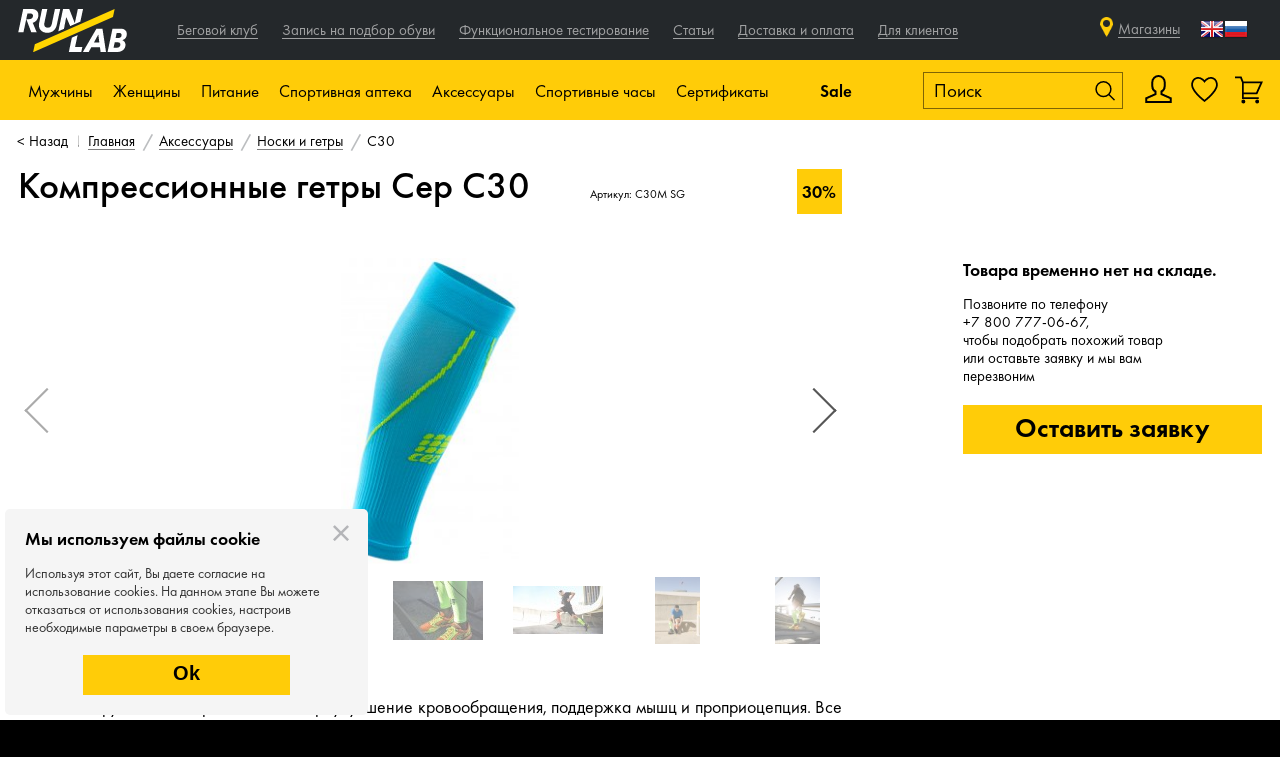

--- FILE ---
content_type: text/html; charset=UTF-8
request_url: https://www.runlab.ru/p-cep_c30m_sg__1/
body_size: 37300
content:
<!DOCTYPE html>
<html class="no-js" lang="ru">


<head>
    <meta charset="utf-8"/>
    <meta property="og:url" content="https://www.runlab.ru/p-cep_c30m_sg__1/" />
<meta property="og:title" content="Компрессионные гетры Cep C30" />
<meta property="og:site_name" content="runlab.ru" />
<meta property="og:image" content="/f/product/C30M_SG_1.jpg" />
<meta property="og:description" content="Улучшение кровообращения, поддержка мышц и проприоцепция.&amp;nbsp;Ионы серебра от неприятного запаха" />
<meta name="description" content="Cep C30 по выгодной цене. Подробное описание товара, отзывы. Магазины в Москве и СПБ, быстрая доставка по России." />
<meta name="keywords" content="Компрессионные гетры Cep C30 C30M SG для мужчин" />
<script type="text/javascript" src="/assets/a5c1659d03a2881f1c3a1619b7c7f849/compiled.js"></script>
<title>Купить компрессионные гетры Cep C30 | Интернет-магазин RunLab</title>
        <meta name="viewport" content="width=device-width, initial-scale=1.0, maximum-scale=1"/>
    <base href="https://www.runlab.ru/"/>

    <link rel="apple-touch-icon" href="touch-icon-iphone.png"/>
    <link rel="apple-touch-icon" sizes="72x72" href="touch-icon-ipad.png"/>
    <link rel="apple-touch-icon" sizes="114x114" href="touch-icon-iphone-retina.png"/>
    <link rel="apple-touch-icon" sizes="144x144" href="touch-icon-ipad-retina.png"/>
    <link rel="shortcut icon" href="/favicon.ico" type="image/x-icon"/>

    <link rel="canonical" href="https://www.runlab.ru/p-cep_c30m_sg__1/" />
    <!--[if lt IE 9]>
    <script src="js/html5msie/html5shiv-printshiv.js"></script>
    <script src="js/html5msie/respond.js"></script>
    <![endif]-->

    <link rel="stylesheet" href="/assets/0f6a72c21df484cc66fd54c0be658fc5/css/st.css" />    
    
    <script>
        $('html').removeClass('no-js');
        var isMobile = navigator.userAgent.match(/(iPad)|(iPhone)|(iPod)|(android)|(webOS)|(Windows Phone)|(WPDesktop)/i) != null,
            isWinMobile = navigator.userAgent.match(/(Windows Phone)/i) != null,
            isSafari = navigator.userAgent.match(/(Safari)/i) != null && navigator.userAgent.match(/(chrom)/i) == null,
            $html = $(document.documentElement);
        if (isMobile) {
            $html.addClass('mobile');
            $('header').remove();
        } else {
            $html.addClass('is-desktop');
        }

        if (isWinMobile) {
            $('html').addClass('windows-mobile');
        }
        if (isSafari) {
            $('html').addClass('safari');
        }
    </script>

    
    
    <script type="text/javascript">!function () {
            var t = document.createElement("script");
            t.type = "text/javascript", t.async = !0, t.src = "https://vk.com/js/api/openapi.js?168", t.onload = function () {
                VK.Retargeting.Init("VK-RTRG-533885-eQ1uj"), VK.Retargeting.Hit()
            }, document.head.appendChild(t)
        }();</script>
    <noscript><img src="https://vk.com/rtrg?p=VK-RTRG-533885-eQ1uj" style="position:fixed; left:-999px;" alt=""/>
    </noscript>

    
    <style>

        .runclub-video {
            margin-bottom: 10px;
            display: none;
        }

        @media only screen and (max-width: 420px) {
            .runclub-video {
                display: block;
            }

            .club-question {
                display: none;
            }

        }

    </style>

</head>



<body><script type="text/javascript">
/*<![CDATA[*/
cackle_widget = window.cackle_widget || [];
cackle_widget.push({'id':'36880','widget':'Comment','container':'mc-comment-1','callback':{'ready':[function() {
                                              var hash = window.location.hash;
                                              if ( hash.length )
                                                 $(window).scrollTo( $(hash), {duration: 0, offset: -$('header').height() - 15} );
                                            }]},'channel':'product-19'});
/*]]>*/
</script>


    <!-- Yandex.Metrika informer -->
<!--<a href="https://metrika.yandex.ru/stat/?id=17574757&amp;from=informer"
target="_blank" rel="nofollow"><img src="https://informer.yandex.ru/informer/17574757/3_1_FFFFFFFF_EFEFEFFF_0_pageviews"
style="width:88px; height:31px; border:0;" alt="Яндекс.Метрика" title="Яндекс.Метрика: данные за сегодня (просмотры, визиты и уникальные посетители)" class="ym-advanced-informer" data-cid="17574757" data-lang="ru" /></a>
-->
<!-- /Yandex.Metrika informer -->

<!-- Yandex.Metrika counter -->
<script type="text/javascript">
    (function (d, w, c) {
        (w[c] = w[c] || []).push(function() {
            try {
                w.yaCounter17574757 = new Ya.Metrika({
                    id:17574757,
                    clickmap:true,
                    trackLinks:true,
                    accurateTrackBounce:true,
                    webvisor:true,
                    ecommerce:"dataLayer"
                });
            } catch(e) { }
        });

        var n = d.getElementsByTagName("script")[0],
            s = d.createElement("script"),
            f = function () { n.parentNode.insertBefore(s, n); };
        s.type = "text/javascript";
        s.async = true;
        s.src = "https://mc.yandex.ru/metrika/watch.js";

        if (w.opera == "[object Opera]") {
            d.addEventListener("DOMContentLoaded", f, false);
        } else { f(); }
    })(document, window, "yandex_metrika_callbacks");
</script>
<noscript><div><img src="https://mc.yandex.ru/watch/17574757" style="position:absolute; left:-9999px;" alt="" /></div></noscript>
<!-- /Yandex.Metrika counter -->    <!-- Top.Mail.Ru counter -->
<script type="text/javascript">
var _tmr = window._tmr || (window._tmr = []);
_tmr.push({id: "3539381", type: "pageView", start: (new Date()).getTime()});
(function (d, w, id) {
if (d.getElementById(id)) return;
var ts = d.createElement("script"); ts.type = "text/javascript"; ts.async = true; ts.id = id;
ts.src = "https://top-fwz1.mail.ru/js/code.js";
var f = function () {var s = d.getElementsByTagName("script")[0]; s.parentNode.insertBefore(ts, s);};
if (w.opera == "[object Opera]") { d.addEventListener("DOMContentLoaded", f, false); } else { f(); }
})(document, window, "tmr-code");
</script>
<noscript><div><img src="https://top-fwz1.mail.ru/counter?id=3539381;js=na" style="position:absolute;left:-9999px;" alt="Top.Mail.Ru" /></div></noscript>
<!-- /Top.Mail.Ru counter -->
<script type="text/javascript">
    document.addEventListener('DOMContentLoaded', function () {
        var digiScript = document.createElement('script');
        digiScript.src = '//cdn.diginetica.net/4382/client.js';
        digiScript.defer = true;
        digiScript.async = true;
        document.body.appendChild(digiScript);
    });
</script>


<div id="site-container">
    <div id="swipe-menu" class="menu">
        <div class="menu-swipe-area"></div>
<div class="swipe-menu-inner">
  <ul>
            <li class="with-submenu ">
          <a href="/novelty/">Новинки</a>
        <span class="toggler"></span>
    <ul>
                <li class=""><a href="/obuv/novelty/">Обувь</a></li>
                <li class=""><a href="/odezhda/novelty/">Одежда</a></li>
                <li class=""><a href="/sportivnoe_pitanie/novelty/">Спортивное питание</a></li>
                <li class=""><a href="/aksessuary/novelty/">Аксессуары</a></li>
                <li class=""><a href="/sportivnye_chasy/novelty/">Спортивные часы</a></li>
          </ul>
  </li>
            <li class="with-submenu ">
          <a href="/obuv/">Обувь</a>
        <span class="toggler"></span>
    <ul>
                <li class=""><a href="/krossovki/">Кроссовки</a></li>
                <li class=""><a href="/shipovki/">Шиповки</a></li>
                <li class=""><a href="/info/ortopedicheskie_stelki_dlya_bega.html">Ортопедические стельки</a></li>
                <li class=""><a href="/veloobuv/">Велообувь</a></li>
                <li class=""><a href="/sandali_i_shlepancy_196/">Сандали и шлепанцы</a></li>
          </ul>
  </li>
            <li class="with-submenu ">
          <a href="/odezhda/">Одежда</a>
        <span class="toggler"></span>
    <ul>
                <li class=""><a href="/kurtki_i_zhiletki/">Куртки и жилетки</a></li>
                <li class=""><a href="/kofty/">Кофты</a></li>
                <li class=""><a href="/majki_i_futbolki/">Майки и футболки</a></li>
                <li class=""><a href="/shtany_i_shorty/">Штаны и шорты</a></li>
                <li class=""><a href="/tajtsy_i_sprintery/">Тайтсы и спринтеры</a></li>
                <li class=""><a href="/termobele/">Термобелье</a></li>
                <li class=""><a href="/kompressionnoe_bele/">Компрессионная одежда</a></li>
                <li class=""><a href="/nizhnee_bele/">Нижнее белье</a></li>
                <li class=""><a href="/startovye_kostjumy/">Стартовые костюмы</a></li>
                <li class=""><a href="/veloodezhda/">Велоодежда</a></li>
          </ul>
  </li>
            <li class="with-submenu ">
          <a href="/sportivnoe_pitanie/">Спортивное питание</a>
        <span class="toggler"></span>
    <ul>
                <li class=""><a href="/gel/">Гели</a></li>
                <li class=""><a href="/batonchik/">Батончики</a></li>
                <li class=""><a href="/napitok/">Напитки</a></li>
                <li class=""><a href="/tabletki/">Таблетки</a></li>
                <li class=""><a href="/pitevaya_ampula/">Питьевые ампулы</a></li>
                <li class=""><a href="/konfety/">Конфеты</a></li>
                <li class=""><a href="/vafli/">Вафли</a></li>
                <li class=""><a href="/zhele/">Желе</a></li>
                <li class=""><a href="/nabory_pitaniya/">Наборы питания</a></li>
          </ul>
  </li>
            <li class="with-submenu ">
          <a href="/sportivnaya_apteka/">Спортивная аптека</a>
        <span class="toggler"></span>
    <ul>
                <li class=""><a href="/bandazhi_i_tejpy/">Бандажи и тейпы</a></li>
                <li class=""><a href="/aksessuary_dlya_trenirovok_i_vosstanovleniya/">Массажные аксессуары</a></li>
                <li class=""><a href="/stelki/">Стельки</a></li>
                <li class=""><a href="/vosstanovlenie/">Эластичные ленты</a></li>
          </ul>
  </li>
            <li class="with-submenu ">
          <a href="/aksessuary/">Аксессуары</a>
        <span class="toggler"></span>
    <ul>
                <li class=""><a href="/shapki/">Шапки и баффы</a></li>
                <li class=""><a href="/perchatki/">Перчатки</a></li>
                <li class=""><a href="/noski_i_getry/">Носки и гетры</a></li>
                <li class=""><a href="/ochki/">Очки</a></li>
                <li class=""><a href="/ochki_dlya_plavaniya/">Очки для плавания</a></li>
                <li class=""><a href="/rjukzaki_i_sumki/">Рюкзаки и сумки</a></li>
                <li class=""><a href="/pitevye_sistemy/">Питьевые системы</a></li>
                <li class=""><a href="/drugoe/">Аксессуары для обуви</a></li>
                <li class=""><a href="/aksessuary_dlya_bega/">Аксессуары для бега</a></li>
                <li class=""><a href="/aksessuary_dlya_plavaniya/">Аксессуары для плавания</a></li>
                <li class=""><a href="/naushniki/">Наушники</a></li>
                <li class=""><a href="/veloaksessuary/">Велоаксессуары</a></li>
                <li class=""><a href="/derzhateli/">Держатели</a></li>
                <li class=""><a href="/podarochnaya_upakovka/">Подарочная упаковка</a></li>
          </ul>
  </li>
            <li class="with-submenu ">
          <a href="/sportivnye_chasy/">Спортивные часы</a>
        <span class="toggler"></span>
    <ul>
                <li class=""><a href="/chasy/">Часы</a></li>
                <li class=""><a href="/aksessuary_i_komplektujuthie/">Комплектующие и аксессуары</a></li>
          </ul>
  </li>
            <li class="with-submenu ">
          <a href="/velosipedy/">Велосипеды</a>
        <span class="toggler"></span>
    <ul>
                <li class=""><a href="/velosipedy/">Велосипеды</a></li>
          </ul>
  </li>
            <li class="with-submenu ">
          <a href="/categories/">Бренды</a>
        <span class="toggler"></span>
    <ul>
                <li class=""><a href="/asics/">Asics</a></li>
                <li class=""><a href="/nike/">Nike</a></li>
                <li class=""><a href="/under_armour/">Under Armour</a></li>
                <li class=""><a href="/adidas/">Adidas</a></li>
                <li class=""><a href="/craft/">Craft</a></li>
                <li class=""><a href="/mizuno/">Mizuno</a></li>
                <li class=""><a href="/saucony/">Saucony</a></li>
                <li class=""><a href="/salomon/">Salomon</a></li>
                <li class=""><a href="/brooks/">Brooks</a></li>
                <li class=""><a href="/x_bionic/">X-Bionic</a></li>
                <li class=""><a href="/cep/">Cep</a></li>
                <li class=""><a href="/compressport/">Compressport</a></li>
                <li class=""><a href="/falke/">Falke</a></li>
                <li class=""><a href="/tyr/">TYR</a></li>
                <li class=""><a href="/gri/">Gri</a></li>
                <li class=""><a href="/icebug/">Icebug</a></li>
                <li class=""><a href="/mico/">Mico</a></li>
          </ul>
  </li>
            <li class="with-submenu ">
          <a href="/sale/">Скидки</a>
        <span class="toggler"></span>
    <ul>
                <li class=""><a href="/obuv/sale/">Обувь</a></li>
                <li class=""><a href="/odezhda/sale/">Одежда</a></li>
                <li class=""><a href="/sportivnaya_apteka/sale/">Спортивная аптека</a></li>
                <li class=""><a href="/aksessuary/sale/">Аксессуары</a></li>
                <li class=""><a href="/sportivnye_chasy/sale/">Спортивные часы</a></li>
                <li class=""><a href="/velosipedy/sale/">Велосипеды</a></li>
          </ul>
  </li>
                <li class="service-menu-item"><a href="/info/begovoj-klub.html">Беговой клуб</a></li>
            <li class="service-menu-item"><a href="/service/testing/">Запись на подбор обуви</a></li>
                <li class="info-menu-item"><a href="/info/running-club-new.html">Беговой клуб</a></li>
            <li class="info-menu-item"><a href="/service/testing/">Запись на подбор обуви</a></li>
            <li class="info-menu-item"><a href="/service/func_testing/">Функциональное тестирование</a></li>
            <li class="info-menu-item"><a href="/articles/all/">Статьи</a></li>
            <li class="info-menu-item"><a href="/info/oplata_i_dostavka.html">Доставка и оплата</a></li>
            <li class="with-submenu info-menu-item">
          <a href="/p-cep_c30m_sg__1/">Для клиентов</a>
        <span class="toggler"></span>
    <ul>
                <li class=""><a href="/sale/">Sale</a></li>
                <li class=""><a href="/events/date-current/">Календарь событий</a></li>
                <li class=""><a href="/news/">Новости</a></li>
                <li class=""><a href="/video/">Видео</a></li>
                <li class=""><a href="/info/otzyvy.html">Отзывы</a></li>
          </ul>
  </li>
      </ul>
</div>
<script>
  $(function() {
    $('#swipe-menu .with-submenu .toggler').click(function() {
      $(this).closest('.with-submenu').toggleClass('expanded');
    });

    $('#swipe-menu').perfectScrollbar();
  });
</script>    </div>

    <div id="site-content">
        <div id="structure">

            


<header>
    <div class="header--first-line">
        <div class="wrapper">
            <div class="group">
                <button id="xma-show-menu-mobile" class="xma-btn-mobile-menu small-mobile-element" type="button">
                    <i class="xma-btn-mobile-menu__bars" aria-hidden="true"></i>
                </button>
                <script>
                    $(function () {
                        $('.swipe-menu-toggler').click(function (e) {
                            e.preventDefault();
                            // $('.top-menu').stop(true, true).slideToggle();
                            // $(this).toggleClass('active');
                            $.overlayLoader(true, $('#mobile-menu'));
                        });

                        $('.main-mobile-menu--close').click(function (e) {
                            e.preventDefault();
                            $.overlayLoader(false, $('#mobile-menu'));
                        });
                    });
                </script>
                <div class="popup main-mobile-menu" id="mobile-menu">
                    <a href="#" class="main-mobile-menu--close">Назад</a>
                    <div class="menu-group">
                                                <ul>
                            <li><a href="/">Главная</a></li>
                            <li><a href="/info/begovoj-klub.html">Беговой клуб</a></li>
                            <li><a href="/service/testing/">Запись на подбор обуви</a>
                            </li>
                            <li><a href="/service/func_testing/">Функциональное тестирование</a></li>
                        </ul>
                    </div>
                    
<div class="menu-group" id="js-hd-basket-mobile-wrapper" >
  <ul>
    <li><a href="/contact/">Магазины и контакты</a></li>
    <li class="profile-link"><a href="/user/auth">Войти/Зарегистрироваться</a></li>
            <li><a href="/info/oplata_i_dostavka.html">Доставка и оплата</a></li>
  </ul>
</div>
                    <div class="menu-group">
                        <ul>
                            <li><a href="/info/otzyvy.html">Отзывы</a></li>
                            <li><a href="/events/">Календарь событий</a></li>
                            <li><a href="/news/">Новости</a></li>
                            <li><a href="/articles/all/">Статьи</a></li>
                        </ul>
                    </div>
                </div>
                                <a href="/" rel="home" class="hd-logo">runlab.ru</a>

                <div class="menu horizontal-menu top-menu">
                    <ul id="yw1">
<li class="icn-menu-custom16"><a href="/info/running-club-new.html"><span>Беговой клуб</span></a></li>
<li class="icn-menu-custom7"><a href="/service/testing/"><span>Запись на подбор обуви</span></a></li>
<li class="icn-menu-custom26"><a href="/service/func_testing/"><span>Функциональное тестирование</span></a></li>
<li class="icn-menu-custom6"><a href="/articles/all/"><span>Статьи</span></a></li>
<li class="icn-menu-custom2"><a href="/info/oplata_i_dostavka.html"><span>Доставка и оплата</span></a></li>
<li class="icn-menu-menu8 icn-menu-custom-with-dropdown"><a><span>Для клиентов</span></a>
<nav class="menu">

<ul class="dropdown">
<li class="icn-menu-custom3"><a href="/sale/"><span>Sale</span></a></li>
<li class="icn-menu-custom28"><a href="/events/date-current/"><span>Календарь событий</span></a></li>
<li class="icn-menu-custom5"><a href="/news/"><span>Новости</span></a></li>
<li class="icn-menu-custom13"><a href="/video/"><span>Видео</span></a></li>
<li class="icn-menu-custom22"><a href="/info/otzyvy.html"><span>Отзывы</span></a></li>
</ul>
</li>
</nav>
</ul>                </div>
            </div>

            <div class="group" style="margin-right:15px;">

        <span class="xma-prof-icon-mobile-header hd-profile small-mobile-element inline-element">
                        <a href="/user/auth"></a>
                  </span>

                <a href="/user-wish/"
                   class="xma-fav-icon-mobile-header hd-fav small-mobile-element inline-element">
                                    </a>

                                    <span class="xma-bask-icon-mobile-header hd-basket empty js-animate small-mobile-element inline-element"></span>
                
                <div class="hd-contacts">
                                            <div class="hd-phones" style="padding-right: 30px; display: none;">
                            <div id="phone-numbers">
                                                                    <a class="phone-number" href="tel:88007770667">
                                        8 800 777-06-67                                     </a>
                                                            </div>
                            <script>
                                $('.js-phones-popup').click(function (e) {
                                    e.preventDefault();
                                    var target = $($(this).attr('href'));
                                    target.addClass('popup phones-popup')
                                    if (!target.find('.close').length) {
                                        target.append($('<span class="close"></span>'));
                                    }
                                    $.overlayLoader(true, target);
                                });
                            </script>
                        </div>
                                    </div>
                <a href="/contact/" class="header--contact-link not-mobile">Магазины</a>
                <!-- GTranslate: https://gtranslate.io/ -->
                <a href="#" onclick="doGTranslate('ru|en');return false;" title="English" class="not-mobile gflag nturl"
                   style="background-position:-0px -0px;">
                    <img src="//gtranslate.net/flags/blank.png" height="24" width="24" alt="English"/>
                </a>
                <a href="#" onclick="doGTranslate('ru|ru');return false;" title="Russian" class="not-mobile gflag nturl"
                   style="background-position:-500px -200px;">
                    <img src="//gtranslate.net/flags/blank.png" height="24" width="24" alt="Russian"/>
                </a>

                <style type="text/css">
                    a.gflag {
                        vertical-align: middle;
                        font-size: 24px;
                        padding: 1px 0;
                        background-repeat: no-repeat;
                        background-image: url(//gtranslate.net/flags/24.png);
                        text-decoration: none;
                    }

                    a.gflag img {
                        border: 0;
                    }

                    a.gflag:hover {
                        background-image: url(//gtranslate.net/flags/24a.png);
                    }

                    #goog-gt-tt {
                        display: none !important;
                    }

                    .goog-te-banner-frame {
                        display: none !important;
                    }

                    .goog-te-menu-value:hover {
                        text-decoration: none !important;
                    }

                    body {
                        top: 0 !important;
                    }

                    #google_translate_element2 {
                        display: none !important;
                    }
                </style>

                <div id="google_translate_element2"></div>
                <script type="text/javascript">
                    function googleTranslateElementInit2() {
                        new google.translate.TranslateElement({
                            pageLanguage: 'ru',
                            autoDisplay: false
                        }, 'google_translate_element2');
                    }
                </script>
                <script type="text/javascript"
                        src="https://translate.google.com/translate_a/element.js?cb=googleTranslateElementInit2"></script>


                <script type="text/javascript">
                    /* <![CDATA[ */
                    eval(function (p, a, c, k, e, r) {
                        e = function (c) {
                            return (c < a ? '' : e(parseInt(c / a))) + ((c = c % a) > 35 ? String.fromCharCode(c + 29) : c.toString(36))
                        };
                        if (!''.replace(/^/, String)) {
                            while (c--) r[e(c)] = k[c] || e(c);
                            k = [function (e) {
                                return r[e]
                            }];
                            e = function () {
                                return '\\w+'
                            };
                            c = 1
                        }

                        while (c--) if (k[c]) p = p.replace(new RegExp('\\b' + e(c) + '\\b', 'g'), k[c]);
                        return p
                    }('6 7(a,b){n{4(2.9){3 c=2.9("o");c.p(b,f,f);a.q(c)}g{3 c=2.r();a.s(\'t\'+b,c)}}u(e){}}6 h(a){4(a.8)a=a.8;4(a==\'\')v;3 b=a.w(\'|\')[1];3 c;3 d=2.x(\'y\');z(3 i=0;i<d.5;i++)4(d[i].A==\'B-C-D\')c=d[i];4(2.j(\'k\')==E||2.j(\'k\').l.5==0||c.5==0||c.l.5==0){F(6(){h(a)},G)}g{c.8=b;7(c,\'m\');7(c,\'m\')}}', 43, 43, '||document|var|if|length|function|GTranslateFireEvent|value|createEvent||||||true|else|doGTranslate||getElementById|google_translate_element2|innerHTML|change|try|HTMLEvents|initEvent|dispatchEvent|createEventObject|fireEvent|on|catch|return|split|getElementsByTagName|select|for|className|goog|te|combo|null|setTimeout|500'.split('|'), 0, {}))
                    /* ]]> */
                </script>
                            </div>

        </div>
    </div>
    <div id="header-menu" class="hd-inner header--second-line not-small-mobile">
        <div class="wrapper">
            
            <div class="hd-menu-wrapper" style="white-space: nowrap;">
                                    <div class="hd-menu not-small-mobile  hd-menu-man  ">
                        <a href="#">Мужчины</a>
                                                    <nav class="menu horizontal-menu main-menu">
                                <div class="wrapper">
                                    <ul id="yw2">
<li class="has-dropdown"><div class="toggler"></div><a href="/novelty/v-man/"><span>Новинки</span></a>
<ul class="dropdown">
<li><a href="/novelty/v-man/"><span>Все новинки</span></a></li>
<li><a href="/obuv/novelty/v-man/"><span>Обувь</span></a></li>
<li><a href="/odezhda/novelty/v-man/"><span>Одежда</span></a></li>
<li><a href="/sportivnoe_pitanie/novelty/"><span>Спортивное питание</span></a></li>
<li><a href="/aksessuary/novelty/"><span>Аксессуары</span></a></li>
<li><a href="/sportivnye_chasy/novelty/"><span>Спортивные часы</span></a></li>
</ul>
</li>
<li class="has-dropdown"><div class="toggler"></div><a href="/obuv/v-man/"><span>Обувь</span></a>
<ul class="dropdown">
<li><a href="/obuv/v-man/"><span>Вся обувь</span></a></li>
<li><a href="/krossovki/v-man/"><span>Кроссовки</span></a></li>
<li><a href="/shipovki/v-man/"><span>Шиповки</span></a></li>
<li><a href="/veloobuv/v-man/"><span>Велообувь</span></a></li>
<li><a href="/info/ortopedicheskie_stelki_dlya_bega.html"><span>Ортопедические стельки</span></a></li>
</ul>
</li>
<li class="has-dropdown"><div class="toggler"></div><a href="/odezhda/v-man/"><span>Одежда</span></a>
<ul class="dropdown">
<li><a href="/odezhda/v-man/"><span>Вся одежда</span></a></li>
<li><a href="/kurtki_i_zhiletki/v-man/"><span>Куртки и жилетки</span></a></li>
<li><a href="/kofty/v-man/"><span>Кофты</span></a></li>
<li><a href="/majki_i_futbolki/v-man/"><span>Майки и футболки</span></a></li>
<li><a href="/shtany_i_shorty/v-man/"><span>Штаны и шорты</span></a></li>
<li><a href="/tajtsy_i_sprintery/v-man/"><span>Тайтсы и спринтеры</span></a></li>
<li><a href="/termobele/v-man/"><span>Термобелье</span></a></li>
<li><a href="/kompressionnoe_bele/v-man/"><span>Компрессионная одежда</span></a></li>
<li><a href="/nizhnee_bele/v-man/"><span>Нижнее белье</span></a></li>
<li><a href="/startovye_kostjumy/v-man/"><span>Стартовые костюмы</span></a></li>
<li><a href="/veloodezhda/v-man/"><span>Велоодежда</span></a></li>
</ul>
</li>
<li class="has-dropdown"><div class="toggler"></div><a href="/categories/"><span>Бренды</span></a>
<ul class="dropdown brands-menu">
<li><a href="/categories/"><span>Все бренды</span></a></li>
<li><a href="/asics/"><span>Asics</span></a></li>
<li><a href="/nike/"><span>Nike</span></a></li>
<li><a href="/under_armour/"><span>Under Armour</span></a></li>
<li><a href="/adidas/"><span>Adidas</span></a></li>
<li><a href="/craft/"><span>Craft</span></a></li>
<li><a href="/mizuno/"><span>Mizuno</span></a></li>
<li><a href="/saucony/"><span>Saucony</span></a></li>
<li><a href="/salomon/"><span>Salomon</span></a></li>
<li><a href="/brooks/"><span>Brooks</span></a></li>
<li><a href="/x_bionic/"><span>X-Bionic</span></a></li>
<li><a href="/cep/"><span>Cep</span></a></li>
<li><a href="/compressport/"><span>Compressport</span></a></li>
<li><a href="/falke/"><span>Falke</span></a></li>
<li><a href="/tyr/"><span>TYR</span></a></li>
<li><a href="/gri/"><span>Gri</span></a></li>
<li><a href="/icebug/"><span>Icebug</span></a></li>
<li><a href="/mico/"><span>Mico</span></a></li>
</ul>
</li>
<li class="has-dropdown"><div class="toggler"></div><a href="/sale/v-man/"><span>Скидки</span></a>
<ul class="dropdown">
<li><a href="/sale/v-man/"><span>Все скидки</span></a></li>
<li><a href="/obuv/sale/v-man/"><span>Обувь</span></a></li>
<li><a href="/odezhda/sale/v-man/"><span>Одежда</span></a></li>
<li><a href="/sportivnaya_apteka/sale/"><span>Спортивная аптека</span></a></li>
<li><a href="/aksessuary/sale/"><span>Аксессуары</span></a></li>
<li><a href="/sportivnye_chasy/sale/"><span>Спортивные часы</span></a></li>
<li><a href="/velosipedy/sale/v-man/"><span>Велосипеды</span></a></li>
</ul>
</li>
<li class="has-dropdown"><div class="toggler"></div><a href="/velosipedy/v-man/"><span>Велосипеды</span></a>
<ul class="dropdown">
<li><a href="/velosipedy/v-man/"><span>Все велосипеды</span></a></li>
<li><a href="/velosipedy/v-man/"><span>Велосипеды</span></a></li>
</ul>
</li>
</ul>                                </div>
                            </nav>
                                            </div>
                                    <div class="hd-menu not-small-mobile  hd-menu-woman  ">
                        <a href="#">Женщины</a>
                                                    <nav class="menu horizontal-menu main-menu">
                                <div class="wrapper">
                                    <ul id="yw3">
<li class="has-dropdown"><div class="toggler"></div><a href="/novelty/v-woman/"><span>Новинки</span></a>
<ul class="dropdown">
<li><a href="/novelty/v-woman/"><span>Все новинки</span></a></li>
<li><a href="/obuv/novelty/v-woman/"><span>Обувь</span></a></li>
<li><a href="/odezhda/novelty/v-woman/"><span>Одежда</span></a></li>
<li><a href="/sportivnoe_pitanie/novelty/"><span>Спортивное питание</span></a></li>
<li><a href="/aksessuary/novelty/"><span>Аксессуары</span></a></li>
<li><a href="/sportivnye_chasy/novelty/"><span>Спортивные часы</span></a></li>
</ul>
</li>
<li class="has-dropdown"><div class="toggler"></div><a href="/obuv/v-woman/"><span>Обувь</span></a>
<ul class="dropdown">
<li><a href="/obuv/v-woman/"><span>Вся обувь</span></a></li>
<li><a href="/krossovki/v-woman/"><span>Кроссовки</span></a></li>
<li><a href="/sandali_i_shlepancy_196/v-woman/"><span>Сандали и шлепанцы</span></a></li>
<li><a href="/info/ortopedicheskie_stelki_dlya_bega.html"><span>Ортопедические стельки</span></a></li>
</ul>
</li>
<li class="has-dropdown"><div class="toggler"></div><a href="/odezhda/v-woman/"><span>Одежда</span></a>
<ul class="dropdown">
<li><a href="/odezhda/v-woman/"><span>Вся одежда</span></a></li>
<li><a href="/kurtki_i_zhiletki/v-woman/"><span>Куртки и жилетки</span></a></li>
<li><a href="/kofty/v-woman/"><span>Кофты</span></a></li>
<li><a href="/majki_i_futbolki/v-woman/"><span>Майки и футболки</span></a></li>
<li><a href="/shtany_i_shorty/v-woman/"><span>Штаны и шорты</span></a></li>
<li><a href="/tajtsy_i_sprintery/v-woman/"><span>Тайтсы и спринтеры</span></a></li>
<li><a href="/termobele/v-woman/"><span>Термобелье</span></a></li>
<li><a href="/kompressionnoe_bele/v-woman/"><span>Компрессионная одежда</span></a></li>
<li><a href="/nizhnee_bele/v-woman/"><span>Нижнее белье</span></a></li>
<li><a href="/startovye_kostjumy/v-woman/"><span>Стартовые костюмы</span></a></li>
<li><a href="/veloodezhda/v-woman/"><span>Велоодежда</span></a></li>
</ul>
</li>
<li class="has-dropdown"><div class="toggler"></div><a href="/categories/"><span>Бренды</span></a>
<ul class="dropdown brands-menu">
<li><a href="/categories/"><span>Все бренды</span></a></li>
<li><a href="/asics/"><span>Asics</span></a></li>
<li><a href="/nike/"><span>Nike</span></a></li>
<li><a href="/under_armour/"><span>Under Armour</span></a></li>
<li><a href="/adidas/"><span>Adidas</span></a></li>
<li><a href="/craft/"><span>Craft</span></a></li>
<li><a href="/mizuno/"><span>Mizuno</span></a></li>
<li><a href="/saucony/"><span>Saucony</span></a></li>
<li><a href="/salomon/"><span>Salomon</span></a></li>
<li><a href="/brooks/"><span>Brooks</span></a></li>
<li><a href="/x_bionic/"><span>X-Bionic</span></a></li>
<li><a href="/cep/"><span>Cep</span></a></li>
<li><a href="/compressport/"><span>Compressport</span></a></li>
<li><a href="/falke/"><span>Falke</span></a></li>
<li><a href="/tyr/"><span>TYR</span></a></li>
<li><a href="/gri/"><span>Gri</span></a></li>
<li><a href="/icebug/"><span>Icebug</span></a></li>
<li><a href="/mico/"><span>Mico</span></a></li>
</ul>
</li>
<li class="has-dropdown"><div class="toggler"></div><a href="/sale/v-woman/"><span>Скидки</span></a>
<ul class="dropdown">
<li><a href="/sale/v-woman/"><span>Все скидки</span></a></li>
<li><a href="/obuv/sale/v-woman/"><span>Обувь</span></a></li>
<li><a href="/odezhda/sale/v-woman/"><span>Одежда</span></a></li>
<li><a href="/sportivnaya_apteka/sale/"><span>Спортивная аптека</span></a></li>
<li><a href="/aksessuary/sale/"><span>Аксессуары</span></a></li>
<li><a href="/sportivnye_chasy/sale/"><span>Спортивные часы</span></a></li>
<li><a href="/velosipedy/sale/v-woman/"><span>Велосипеды</span></a></li>
</ul>
</li>
<li class="has-dropdown"><div class="toggler"></div><a href="/velosipedy/v-woman/"><span>Велосипеды</span></a>
<ul class="dropdown">
<li><a href="/velosipedy/v-woman/"><span>Все велосипеды</span></a></li>
<li><a href="/velosipedy/v-woman/"><span>Велосипеды</span></a></li>
</ul>
</li>
</ul>                                </div>
                            </nav>
                                            </div>
                                    <div class="hd-menu not-small-mobile  hd-menu-/sportivnoe_pitanie/  ">
                        <a href="#">Питание</a>
                                                    <nav class="menu horizontal-menu main-menu">
                                <div class="wrapper">
                                    <ul id="yw4">
<li><a href="/sportivnoe_pitanie/"><span>Все питание</span></a></li>
<li><a href="/gel/"><span>Гели</span></a></li>
<li><a href="/batonchik/"><span>Батончики</span></a></li>
<li><a href="/napitok/"><span>Напитки</span></a></li>
<li><a href="/tabletki/"><span>Таблетки</span></a></li>
<li><a href="/pitevaya_ampula/"><span>Питьевые ампулы</span></a></li>
<li><a href="/konfety/"><span>Конфеты</span></a></li>
<li><a href="/vafli/"><span>Вафли</span></a></li>
<li><a href="/zhele/"><span>Желе</span></a></li>
<li><a href="/nabory_pitaniya/"><span>Наборы питания</span></a></li>
</ul>                                </div>
                            </nav>
                                            </div>
                                    <div class="hd-menu not-small-mobile  hd-menu-/sportivnaya_apteka/  ">
                        <a href="#">Спортивная аптека</a>
                                                    <nav class="menu horizontal-menu main-menu">
                                <div class="wrapper">
                                    <ul id="yw5">
<li><a href="/bandazhi_i_tejpy/"><span>Бандажи и тейпы</span></a></li>
<li><a href="/aksessuary_dlya_trenirovok_i_vosstanovleniya/"><span>Массажные аксессуары</span></a></li>
<li><a href="/stelki/"><span>Стельки</span></a></li>
<li><a href="/vosstanovlenie/"><span>Эластичные ленты</span></a></li>
</ul>                                </div>
                            </nav>
                                            </div>
                                    <div class="hd-menu not-small-mobile  hd-menu-/aksessuary/  ">
                        <a href="#">Аксессуары</a>
                                                    <nav class="menu horizontal-menu main-menu">
                                <div class="wrapper">
                                    <ul id="yw6">
<li><a href="/aksessuary/"><span>Все аксессуары</span></a></li>
<li><a href="/shapki/"><span>Шапки и баффы</span></a></li>
<li><a href="/perchatki/"><span>Перчатки</span></a></li>
<li><a href="/noski_i_getry/"><span>Носки и гетры</span></a></li>
<li><a href="/ochki/"><span>Очки</span></a></li>
<li><a href="/ochki_dlya_plavaniya/"><span>Очки для плавания</span></a></li>
<li><a href="/rjukzaki_i_sumki/"><span>Рюкзаки и сумки</span></a></li>
<li><a href="/pitevye_sistemy/"><span>Питьевые системы</span></a></li>
<li><a href="/drugoe/"><span>Аксессуары для обуви</span></a></li>
<li><a href="/aksessuary_dlya_bega/"><span>Аксессуары для бега</span></a></li>
<li><a href="/aksessuary_dlya_plavaniya/"><span>Аксессуары для плавания</span></a></li>
<li><a href="/naushniki/"><span>Наушники</span></a></li>
<li><a href="/veloaksessuary/"><span>Велоаксессуары</span></a></li>
<li><a href="/derzhateli/"><span>Держатели</span></a></li>
<li><a href="/podarochnaya_upakovka/"><span>Подарочная упаковка</span></a></li>
</ul>                                </div>
                            </nav>
                                            </div>
                                    <div class="hd-menu not-small-mobile  hd-menu-/sportivnye_chasy/  ">
                        <a href="#">Спортивные часы</a>
                                                    <nav class="menu horizontal-menu main-menu">
                                <div class="wrapper">
                                    <ul id="yw7">
<li><a href="/chasy/"><span>Часы</span></a></li>
<li><a href="/aksessuary_i_komplektujuthie/"><span>Комплектующие и аксессуары</span></a></li>
</ul>                                </div>
                            </nav>
                                            </div>
                                    <div class="hd-menu not-small-mobile  simple-link  only-mobile ">
                        <a href="/categories/">Бренды</a>
                                            </div>
                                    <div class="hd-menu not-small-mobile  simple-link  not-mobile ">
                        <a href="/certificates/">Сертификаты</a>
                                            </div>
                                    <div class="hd-menu not-small-mobile  simple-link  not-mobile bb blackfriday ">
                        <a href="/sale/">Sale</a>
                                            </div>
                
                <style>
                    .hd-menu.not-mobile.blackfriday {
                        flex: 1;
                        text-align: center;
                    }

                    @media only screen and (min-width: 801px) {
                        .hd-menu-wrapper {
                            flex: 1;
                            display: flex;
                        }

                        .hd-search {
                            flex: 0;
                        }
                    }
                </style>

                <div class="hd-menu only-small-mobile">
                    <a href="'#'">Каталог</a>
                    <nav class="menu horizontal-menu main-menu">
                        <div class="wrapper">
                            <ul id="yw8">
<li class="has-dropdown"><div class="toggler"></div><a href="#"><span>Мужчины</span></a>
<ul class="dropdown">
<li class="has-dropdown"><div class="toggler"></div><a href="/novelty/v-man/"><span>Новинки</span></a>
<ul class="dropdown">
<li><a href="/novelty/v-man/"><span>Все новинки</span></a></li>
<li><a href="/obuv/novelty/v-man/"><span>Обувь</span></a></li>
<li><a href="/odezhda/novelty/v-man/"><span>Одежда</span></a></li>
<li><a href="/sportivnoe_pitanie/novelty/"><span>Спортивное питание</span></a></li>
<li><a href="/aksessuary/novelty/"><span>Аксессуары</span></a></li>
<li><a href="/sportivnye_chasy/novelty/"><span>Спортивные часы</span></a></li>
</ul>
</li>
<li class="has-dropdown"><div class="toggler"></div><a href="/obuv/v-man/"><span>Обувь</span></a>
<ul class="dropdown">
<li><a href="/obuv/v-man/"><span>Вся обувь</span></a></li>
<li><a href="/krossovki/v-man/"><span>Кроссовки</span></a></li>
<li><a href="/shipovki/v-man/"><span>Шиповки</span></a></li>
<li><a href="/veloobuv/v-man/"><span>Велообувь</span></a></li>
<li><a href="/info/ortopedicheskie_stelki_dlya_bega.html"><span>Ортопедические стельки</span></a></li>
</ul>
</li>
<li class="has-dropdown"><div class="toggler"></div><a href="/odezhda/v-man/"><span>Одежда</span></a>
<ul class="dropdown">
<li><a href="/odezhda/v-man/"><span>Вся одежда</span></a></li>
<li><a href="/kurtki_i_zhiletki/v-man/"><span>Куртки и жилетки</span></a></li>
<li><a href="/kofty/v-man/"><span>Кофты</span></a></li>
<li><a href="/majki_i_futbolki/v-man/"><span>Майки и футболки</span></a></li>
<li><a href="/shtany_i_shorty/v-man/"><span>Штаны и шорты</span></a></li>
<li><a href="/tajtsy_i_sprintery/v-man/"><span>Тайтсы и спринтеры</span></a></li>
<li><a href="/termobele/v-man/"><span>Термобелье</span></a></li>
<li><a href="/kompressionnoe_bele/v-man/"><span>Компрессионная одежда</span></a></li>
<li><a href="/nizhnee_bele/v-man/"><span>Нижнее белье</span></a></li>
<li><a href="/startovye_kostjumy/v-man/"><span>Стартовые костюмы</span></a></li>
<li><a href="/veloodezhda/v-man/"><span>Велоодежда</span></a></li>
</ul>
</li>
<li class="has-dropdown"><div class="toggler"></div><a href="/categories/"><span>Бренды</span></a>
<ul class="dropdown brands-menu">
<li><a href="/categories/"><span>Все бренды</span></a></li>
<li><a href="/asics/"><span>Asics</span></a></li>
<li><a href="/nike/"><span>Nike</span></a></li>
<li><a href="/under_armour/"><span>Under Armour</span></a></li>
<li><a href="/adidas/"><span>Adidas</span></a></li>
<li><a href="/craft/"><span>Craft</span></a></li>
<li><a href="/mizuno/"><span>Mizuno</span></a></li>
<li><a href="/saucony/"><span>Saucony</span></a></li>
<li><a href="/salomon/"><span>Salomon</span></a></li>
<li><a href="/brooks/"><span>Brooks</span></a></li>
<li><a href="/x_bionic/"><span>X-Bionic</span></a></li>
<li><a href="/cep/"><span>Cep</span></a></li>
<li><a href="/compressport/"><span>Compressport</span></a></li>
<li><a href="/falke/"><span>Falke</span></a></li>
<li><a href="/tyr/"><span>TYR</span></a></li>
<li><a href="/gri/"><span>Gri</span></a></li>
<li><a href="/icebug/"><span>Icebug</span></a></li>
<li><a href="/mico/"><span>Mico</span></a></li>
</ul>
</li>
<li class="has-dropdown"><div class="toggler"></div><a href="/sale/v-man/"><span>Скидки</span></a>
<ul class="dropdown">
<li><a href="/sale/v-man/"><span>Все скидки</span></a></li>
<li><a href="/obuv/sale/v-man/"><span>Обувь</span></a></li>
<li><a href="/odezhda/sale/v-man/"><span>Одежда</span></a></li>
<li><a href="/sportivnaya_apteka/sale/"><span>Спортивная аптека</span></a></li>
<li><a href="/aksessuary/sale/"><span>Аксессуары</span></a></li>
<li><a href="/sportivnye_chasy/sale/"><span>Спортивные часы</span></a></li>
<li><a href="/velosipedy/sale/v-man/"><span>Велосипеды</span></a></li>
</ul>
</li>
<li class="has-dropdown"><div class="toggler"></div><a href="/velosipedy/v-man/"><span>Велосипеды</span></a>
<ul class="dropdown">
<li><a href="/velosipedy/v-man/"><span>Все велосипеды</span></a></li>
<li><a href="/velosipedy/v-man/"><span>Велосипеды</span></a></li>
</ul>
</li>
</ul>
</li>
<li class="has-dropdown"><div class="toggler"></div><a href="#"><span>Женщины</span></a>
<ul class="dropdown">
<li class="has-dropdown"><div class="toggler"></div><a href="/novelty/v-woman/"><span>Новинки</span></a>
<ul class="dropdown">
<li><a href="/novelty/v-woman/"><span>Все новинки</span></a></li>
<li><a href="/obuv/novelty/v-woman/"><span>Обувь</span></a></li>
<li><a href="/odezhda/novelty/v-woman/"><span>Одежда</span></a></li>
<li><a href="/sportivnoe_pitanie/novelty/"><span>Спортивное питание</span></a></li>
<li><a href="/aksessuary/novelty/"><span>Аксессуары</span></a></li>
<li><a href="/sportivnye_chasy/novelty/"><span>Спортивные часы</span></a></li>
</ul>
</li>
<li class="has-dropdown"><div class="toggler"></div><a href="/obuv/v-woman/"><span>Обувь</span></a>
<ul class="dropdown">
<li><a href="/obuv/v-woman/"><span>Вся обувь</span></a></li>
<li><a href="/krossovki/v-woman/"><span>Кроссовки</span></a></li>
<li><a href="/sandali_i_shlepancy_196/v-woman/"><span>Сандали и шлепанцы</span></a></li>
<li><a href="/info/ortopedicheskie_stelki_dlya_bega.html"><span>Ортопедические стельки</span></a></li>
</ul>
</li>
<li class="has-dropdown"><div class="toggler"></div><a href="/odezhda/v-woman/"><span>Одежда</span></a>
<ul class="dropdown">
<li><a href="/odezhda/v-woman/"><span>Вся одежда</span></a></li>
<li><a href="/kurtki_i_zhiletki/v-woman/"><span>Куртки и жилетки</span></a></li>
<li><a href="/kofty/v-woman/"><span>Кофты</span></a></li>
<li><a href="/majki_i_futbolki/v-woman/"><span>Майки и футболки</span></a></li>
<li><a href="/shtany_i_shorty/v-woman/"><span>Штаны и шорты</span></a></li>
<li><a href="/tajtsy_i_sprintery/v-woman/"><span>Тайтсы и спринтеры</span></a></li>
<li><a href="/termobele/v-woman/"><span>Термобелье</span></a></li>
<li><a href="/kompressionnoe_bele/v-woman/"><span>Компрессионная одежда</span></a></li>
<li><a href="/nizhnee_bele/v-woman/"><span>Нижнее белье</span></a></li>
<li><a href="/startovye_kostjumy/v-woman/"><span>Стартовые костюмы</span></a></li>
<li><a href="/veloodezhda/v-woman/"><span>Велоодежда</span></a></li>
</ul>
</li>
<li class="has-dropdown"><div class="toggler"></div><a href="/categories/"><span>Бренды</span></a>
<ul class="dropdown brands-menu">
<li><a href="/categories/"><span>Все бренды</span></a></li>
<li><a href="/asics/"><span>Asics</span></a></li>
<li><a href="/nike/"><span>Nike</span></a></li>
<li><a href="/under_armour/"><span>Under Armour</span></a></li>
<li><a href="/adidas/"><span>Adidas</span></a></li>
<li><a href="/craft/"><span>Craft</span></a></li>
<li><a href="/mizuno/"><span>Mizuno</span></a></li>
<li><a href="/saucony/"><span>Saucony</span></a></li>
<li><a href="/salomon/"><span>Salomon</span></a></li>
<li><a href="/brooks/"><span>Brooks</span></a></li>
<li><a href="/x_bionic/"><span>X-Bionic</span></a></li>
<li><a href="/cep/"><span>Cep</span></a></li>
<li><a href="/compressport/"><span>Compressport</span></a></li>
<li><a href="/falke/"><span>Falke</span></a></li>
<li><a href="/tyr/"><span>TYR</span></a></li>
<li><a href="/gri/"><span>Gri</span></a></li>
<li><a href="/icebug/"><span>Icebug</span></a></li>
<li><a href="/mico/"><span>Mico</span></a></li>
</ul>
</li>
<li class="has-dropdown"><div class="toggler"></div><a href="/sale/v-woman/"><span>Скидки</span></a>
<ul class="dropdown">
<li><a href="/sale/v-woman/"><span>Все скидки</span></a></li>
<li><a href="/obuv/sale/v-woman/"><span>Обувь</span></a></li>
<li><a href="/odezhda/sale/v-woman/"><span>Одежда</span></a></li>
<li><a href="/sportivnaya_apteka/sale/"><span>Спортивная аптека</span></a></li>
<li><a href="/aksessuary/sale/"><span>Аксессуары</span></a></li>
<li><a href="/sportivnye_chasy/sale/"><span>Спортивные часы</span></a></li>
<li><a href="/velosipedy/sale/v-woman/"><span>Велосипеды</span></a></li>
</ul>
</li>
<li class="has-dropdown"><div class="toggler"></div><a href="/velosipedy/v-woman/"><span>Велосипеды</span></a>
<ul class="dropdown">
<li><a href="/velosipedy/v-woman/"><span>Все велосипеды</span></a></li>
<li><a href="/velosipedy/v-woman/"><span>Велосипеды</span></a></li>
</ul>
</li>
</ul>
</li>
<li class="has-dropdown"><div class="toggler"></div><a href="/sportivnoe_pitanie/"><span>Питание</span></a>
<ul class="dropdown">
<li><a href="/sportivnoe_pitanie/"><span>Все питание</span></a></li>
<li><a href="/gel/"><span>Гели</span></a></li>
<li><a href="/batonchik/"><span>Батончики</span></a></li>
<li><a href="/napitok/"><span>Напитки</span></a></li>
<li><a href="/tabletki/"><span>Таблетки</span></a></li>
<li><a href="/pitevaya_ampula/"><span>Питьевые ампулы</span></a></li>
<li><a href="/konfety/"><span>Конфеты</span></a></li>
<li><a href="/vafli/"><span>Вафли</span></a></li>
<li><a href="/zhele/"><span>Желе</span></a></li>
<li><a href="/nabory_pitaniya/"><span>Наборы питания</span></a></li>
</ul>
</li>
<li class="has-dropdown"><div class="toggler"></div><a href="/sportivnaya_apteka/"><span>Спортивная аптека</span></a>
<ul class="dropdown">
<li><a href="/bandazhi_i_tejpy/"><span>Бандажи и тейпы</span></a></li>
<li><a href="/aksessuary_dlya_trenirovok_i_vosstanovleniya/"><span>Массажные аксессуары</span></a></li>
<li><a href="/stelki/"><span>Стельки</span></a></li>
<li><a href="/vosstanovlenie/"><span>Эластичные ленты</span></a></li>
</ul>
</li>
<li class="has-dropdown"><div class="toggler"></div><a href="/aksessuary/"><span>Аксессуары</span></a>
<ul class="dropdown">
<li><a href="/aksessuary/"><span>Все аксессуары</span></a></li>
<li><a href="/shapki/"><span>Шапки и баффы</span></a></li>
<li><a href="/perchatki/"><span>Перчатки</span></a></li>
<li><a href="/noski_i_getry/"><span>Носки и гетры</span></a></li>
<li><a href="/ochki/"><span>Очки</span></a></li>
<li><a href="/ochki_dlya_plavaniya/"><span>Очки для плавания</span></a></li>
<li><a href="/rjukzaki_i_sumki/"><span>Рюкзаки и сумки</span></a></li>
<li><a href="/pitevye_sistemy/"><span>Питьевые системы</span></a></li>
<li><a href="/drugoe/"><span>Аксессуары для обуви</span></a></li>
<li><a href="/aksessuary_dlya_bega/"><span>Аксессуары для бега</span></a></li>
<li><a href="/aksessuary_dlya_plavaniya/"><span>Аксессуары для плавания</span></a></li>
<li><a href="/naushniki/"><span>Наушники</span></a></li>
<li><a href="/veloaksessuary/"><span>Велоаксессуары</span></a></li>
<li><a href="/derzhateli/"><span>Держатели</span></a></li>
<li><a href="/podarochnaya_upakovka/"><span>Подарочная упаковка</span></a></li>
</ul>
</li>
<li class="has-dropdown"><div class="toggler"></div><a href="/sportivnye_chasy/"><span>Спортивные часы</span></a>
<ul class="dropdown">
<li><a href="/chasy/"><span>Часы</span></a></li>
<li><a href="/aksessuary_i_komplektujuthie/"><span>Комплектующие и аксессуары</span></a></li>
</ul>
</li>
<li><a href="/categories/"><span>Бренды</span></a></li>
<li><a href="/certificates/"><span>Сертификаты</span></a></li>
<li><a href="/sale/"><span>Sale</span></a></li>
</ul>                        </div>
                    </nav>
                </div>

                <div class="hd-menu simple-link only-small-mobile">
                    <a href="/info/begovoj-klub.html">Беговой клуб</a>
                </div>
                <div class="hd-menu simple-link only-small-mobile">
                    <a href="/service/testing/">Подбор обуви</a>
                </div>

            </div>


            <form action="/search/" method="get" class="hd-search">
                <input class="inp" title="Поиск" placeholder="Поиск" id="yw9" type="search" name="text" />                <input type="submit" value="Найти" class="search-go"/>
            </form>


            <script>
                $(function () {
                    var windowWidth = window.innerWidth || $(window).width();
                    // if ( windowWidth <= 600 ) {
                    $('.main-menu .has-dropdown > a').click(function (e) {
                        var $self = $(this),
                            $item = $self.closest('li');
                        if ($item.hasClass('expanded')) return;
                        e.preventDefault();
                        $item.addClass('expanded').removeClass('collapsed');
                        $item.siblings().removeClass('expanded').addClass('collapsed');
                        var $dropdown = $item.find('.dropdown'),
                            maxOffset = Math.max.apply(Math, ($.map($dropdown.find('li'), function (li) {
                                return parseInt($(li).offset().left + $(li).outerWidth(true) + 32, 10);
                            })));
                        if ($(window).width() > 600) {
                            // $dropdown.find('a').each(function() {
                            //   var $this = $(this);
                            //   $this.width( $this.find('span').width() + 10 );
                            // });
                            var dropdownWidth = maxOffset - $dropdown.offset().left;
                            $dropdown.width(dropdownWidth);
                        }
                    });
                    $('.main-menu .has-dropdown .toggler').click(function () {
                        var $self = $(this),
                            $item = $self.closest('li');
                        if (!$item.hasClass('expanded')) {
                            $item.addClass('expanded').removeClass('collapsed');
                            $item.siblings().removeClass('expanded').addClass('collapsed');
                        } else {
                            $item.removeClass('expanded');
                            $item.siblings().removeClass('collapsed');
                        }
                    });
                    // }

                    $('.hd-menu:not(.simple-link)').on('click.menu-toggle', '> a', function (e) {
                        e.preventDefault();
                        var $menuLink = $(this),
                            $hdMenu = $menuLink.closest('.hd-menu'),
                            $body = $('body');

                        $('.hd-menu').removeClass('hovered'); // both menus
                        $hdMenu.toggleClass('hovered');
                        if ($(window).width() <= 600) {
                            $body.toggleClass('menu-is-active');
                        }
                        $body.off('click.menu-close').on('click.menu-close', function (e) {
                            if ($(e.target).closest('.hd-menu').length) return;
                            $hdMenu.removeClass('hovered');
                            if ($(window).width() <= 600) {
                                $body.removeClass('menu-is-active');
                            }
                            $body.off('click.menu-close');
                        });
                    });

                    $('.js-catalogue-link-man').click(function (e) {
                        e.preventDefault();
                        $.overlayLoader(false, $('#mobile-menu'));
                        setTimeout(function () {
                            $('.hd-menu-man > a').trigger('click.menu-toggle');
                        }, 300);
                    });

                    $('.js-catalogue-link-woman').click(function (e) {
                        e.preventDefault();
                        $.overlayLoader(false, $('#mobile-menu'));
                        setTimeout(function () {
                            $('.hd-menu-woman > a').trigger('click.menu-toggle');
                        }, 300);
                    });

                });
            </script>
            <script>
                $(function () {
                    $('.js-search-link').click(function (e) {
                        e.preventDefault();
                        $('.hd-search').stop(true, true).slideToggle().find('.inp').focus();
                    });
                });
            </script>

            <div class="group">
                <div class="hd-links">
                                        <div class="hd-profile only-desktop">
                                                    <a href="/user/auth"></a>
                                            </div>

                    
<div class="hd-fav" id="js-hd-wish-wrapper">
  <a href="/user-wish/">
      </a>
</div>
                                    </div>

                
<div id="js-hd-basket-wrapper" class="hd-basket-wrapper">
      <div class="hd-basket empty js-animate"></div>
  </div>
            </div>
        </div>
    </div>


    <div class="xma-container-mobile-menu">
        <div class="xma-box-mobile-menu">
            <form action="/search/" method="get" class="mobile-menu-search">
                <input class="inp" title="Поиск" placeholder="Поиск" id="yw10" type="search" name="text" />                <input type="submit" value="Найти" class="search-go"/>
            </form>
            <nav class="xma-offcanvas-menu">
                <ul class="menu">
                    <li class="has-children active">
          <span>
            <a href="#">
              <span>Каталог</span>
            </a>
            <span class="sub-menu-toggle"></span>
          </span>
                        <ul class="xma-offcanvas-submenu">
                            <li class="cat-title" style="display: none;">Каталог</li>
                                                              <li class="has-children" data-catname="Мужчины">
    <span>
      <a href="#">Мужчины</a>
      <span class="sub-menu-toggle"></span>
    </span>
    <ul class="xma-offcanvas-submenu">
                <li class="has-children" data-catname="Новинки">
    <span>
      <a href="/novelty/v-man/">Новинки</a>
      <span class="sub-menu-toggle"></span>
    </span>
    <ul class="xma-offcanvas-submenu">
                <li data-catname="Все новинки"><a href="/novelty/v-man/">Все новинки</a></li>
                <li data-catname="Обувь"><a href="/obuv/novelty/v-man/">Обувь</a></li>
                <li data-catname="Одежда"><a href="/odezhda/novelty/v-man/">Одежда</a></li>
                <li data-catname="Спортивное питание"><a href="/sportivnoe_pitanie/novelty/">Спортивное питание</a></li>
                <li data-catname="Аксессуары"><a href="/aksessuary/novelty/">Аксессуары</a></li>
                <li data-catname="Спортивные часы"><a href="/sportivnye_chasy/novelty/">Спортивные часы</a></li>
          </ul>
  </li>
                <li class="has-children" data-catname="Обувь">
    <span>
      <a href="/obuv/v-man/">Обувь</a>
      <span class="sub-menu-toggle"></span>
    </span>
    <ul class="xma-offcanvas-submenu">
                <li data-catname="Вся обувь"><a href="/obuv/v-man/">Вся обувь</a></li>
                <li data-catname="Кроссовки"><a href="/krossovki/v-man/">Кроссовки</a></li>
                <li data-catname="Шиповки"><a href="/shipovki/v-man/">Шиповки</a></li>
                <li data-catname="Велообувь"><a href="/veloobuv/v-man/">Велообувь</a></li>
                <li data-catname="Ортопедические стельки"><a href="/info/ortopedicheskie_stelki_dlya_bega.html">Ортопедические стельки</a></li>
          </ul>
  </li>
                <li class="has-children" data-catname="Одежда">
    <span>
      <a href="/odezhda/v-man/">Одежда</a>
      <span class="sub-menu-toggle"></span>
    </span>
    <ul class="xma-offcanvas-submenu">
                <li data-catname="Вся одежда"><a href="/odezhda/v-man/">Вся одежда</a></li>
                <li data-catname="Куртки и жилетки"><a href="/kurtki_i_zhiletki/v-man/">Куртки и жилетки</a></li>
                <li data-catname="Кофты"><a href="/kofty/v-man/">Кофты</a></li>
                <li data-catname="Майки и футболки"><a href="/majki_i_futbolki/v-man/">Майки и футболки</a></li>
                <li data-catname="Штаны и шорты"><a href="/shtany_i_shorty/v-man/">Штаны и шорты</a></li>
                <li data-catname="Тайтсы и спринтеры"><a href="/tajtsy_i_sprintery/v-man/">Тайтсы и спринтеры</a></li>
                <li data-catname="Термобелье"><a href="/termobele/v-man/">Термобелье</a></li>
                <li data-catname="Компрессионная одежда"><a href="/kompressionnoe_bele/v-man/">Компрессионная одежда</a></li>
                <li data-catname="Нижнее белье"><a href="/nizhnee_bele/v-man/">Нижнее белье</a></li>
                <li data-catname="Стартовые костюмы"><a href="/startovye_kostjumy/v-man/">Стартовые костюмы</a></li>
                <li data-catname="Велоодежда"><a href="/veloodezhda/v-man/">Велоодежда</a></li>
          </ul>
  </li>
                <li class="has-children" data-catname="Бренды">
    <span>
      <a href="/categories/">Бренды</a>
      <span class="sub-menu-toggle"></span>
    </span>
    <ul class="xma-offcanvas-submenu">
                <li data-catname="Все бренды"><a href="/categories/">Все бренды</a></li>
                <li data-catname="Asics"><a href="/asics/">Asics</a></li>
                <li data-catname="Nike"><a href="/nike/">Nike</a></li>
                <li data-catname="Under Armour"><a href="/under_armour/">Under Armour</a></li>
                <li data-catname="Adidas"><a href="/adidas/">Adidas</a></li>
                <li data-catname="Craft"><a href="/craft/">Craft</a></li>
                <li data-catname="Mizuno"><a href="/mizuno/">Mizuno</a></li>
                <li data-catname="Saucony"><a href="/saucony/">Saucony</a></li>
                <li data-catname="Salomon"><a href="/salomon/">Salomon</a></li>
                <li data-catname="Brooks"><a href="/brooks/">Brooks</a></li>
                <li data-catname="X-Bionic"><a href="/x_bionic/">X-Bionic</a></li>
                <li data-catname="Cep"><a href="/cep/">Cep</a></li>
                <li data-catname="Compressport"><a href="/compressport/">Compressport</a></li>
                <li data-catname="Falke"><a href="/falke/">Falke</a></li>
                <li data-catname="TYR"><a href="/tyr/">TYR</a></li>
                <li data-catname="Gri"><a href="/gri/">Gri</a></li>
                <li data-catname="Icebug"><a href="/icebug/">Icebug</a></li>
                <li data-catname="Mico"><a href="/mico/">Mico</a></li>
          </ul>
  </li>
                <li class="has-children" data-catname="Скидки">
    <span>
      <a href="/sale/v-man/">Скидки</a>
      <span class="sub-menu-toggle"></span>
    </span>
    <ul class="xma-offcanvas-submenu">
                <li data-catname="Все скидки"><a href="/sale/v-man/">Все скидки</a></li>
                <li data-catname="Обувь"><a href="/obuv/sale/v-man/">Обувь</a></li>
                <li data-catname="Одежда"><a href="/odezhda/sale/v-man/">Одежда</a></li>
                <li data-catname="Спортивная аптека"><a href="/sportivnaya_apteka/sale/">Спортивная аптека</a></li>
                <li data-catname="Аксессуары"><a href="/aksessuary/sale/">Аксессуары</a></li>
                <li data-catname="Спортивные часы"><a href="/sportivnye_chasy/sale/">Спортивные часы</a></li>
                <li data-catname="Велосипеды"><a href="/velosipedy/sale/v-man/">Велосипеды</a></li>
          </ul>
  </li>
                <li class="has-children" data-catname="Велосипеды">
    <span>
      <a href="/velosipedy/v-man/">Велосипеды</a>
      <span class="sub-menu-toggle"></span>
    </span>
    <ul class="xma-offcanvas-submenu">
                <li data-catname="Все велосипеды"><a href="/velosipedy/v-man/">Все велосипеды</a></li>
                <li data-catname="Велосипеды"><a href="/velosipedy/v-man/">Велосипеды</a></li>
          </ul>
  </li>
          </ul>
  </li>
                                                              <li class="has-children" data-catname="Женщины">
    <span>
      <a href="#">Женщины</a>
      <span class="sub-menu-toggle"></span>
    </span>
    <ul class="xma-offcanvas-submenu">
                <li class="has-children" data-catname="Новинки">
    <span>
      <a href="/novelty/v-woman/">Новинки</a>
      <span class="sub-menu-toggle"></span>
    </span>
    <ul class="xma-offcanvas-submenu">
                <li data-catname="Все новинки"><a href="/novelty/v-woman/">Все новинки</a></li>
                <li data-catname="Обувь"><a href="/obuv/novelty/v-woman/">Обувь</a></li>
                <li data-catname="Одежда"><a href="/odezhda/novelty/v-woman/">Одежда</a></li>
                <li data-catname="Спортивное питание"><a href="/sportivnoe_pitanie/novelty/">Спортивное питание</a></li>
                <li data-catname="Аксессуары"><a href="/aksessuary/novelty/">Аксессуары</a></li>
                <li data-catname="Спортивные часы"><a href="/sportivnye_chasy/novelty/">Спортивные часы</a></li>
          </ul>
  </li>
                <li class="has-children" data-catname="Обувь">
    <span>
      <a href="/obuv/v-woman/">Обувь</a>
      <span class="sub-menu-toggle"></span>
    </span>
    <ul class="xma-offcanvas-submenu">
                <li data-catname="Вся обувь"><a href="/obuv/v-woman/">Вся обувь</a></li>
                <li data-catname="Кроссовки"><a href="/krossovki/v-woman/">Кроссовки</a></li>
                <li data-catname="Сандали и шлепанцы"><a href="/sandali_i_shlepancy_196/v-woman/">Сандали и шлепанцы</a></li>
                <li data-catname="Ортопедические стельки"><a href="/info/ortopedicheskie_stelki_dlya_bega.html">Ортопедические стельки</a></li>
          </ul>
  </li>
                <li class="has-children" data-catname="Одежда">
    <span>
      <a href="/odezhda/v-woman/">Одежда</a>
      <span class="sub-menu-toggle"></span>
    </span>
    <ul class="xma-offcanvas-submenu">
                <li data-catname="Вся одежда"><a href="/odezhda/v-woman/">Вся одежда</a></li>
                <li data-catname="Куртки и жилетки"><a href="/kurtki_i_zhiletki/v-woman/">Куртки и жилетки</a></li>
                <li data-catname="Кофты"><a href="/kofty/v-woman/">Кофты</a></li>
                <li data-catname="Майки и футболки"><a href="/majki_i_futbolki/v-woman/">Майки и футболки</a></li>
                <li data-catname="Штаны и шорты"><a href="/shtany_i_shorty/v-woman/">Штаны и шорты</a></li>
                <li data-catname="Тайтсы и спринтеры"><a href="/tajtsy_i_sprintery/v-woman/">Тайтсы и спринтеры</a></li>
                <li data-catname="Термобелье"><a href="/termobele/v-woman/">Термобелье</a></li>
                <li data-catname="Компрессионная одежда"><a href="/kompressionnoe_bele/v-woman/">Компрессионная одежда</a></li>
                <li data-catname="Нижнее белье"><a href="/nizhnee_bele/v-woman/">Нижнее белье</a></li>
                <li data-catname="Стартовые костюмы"><a href="/startovye_kostjumy/v-woman/">Стартовые костюмы</a></li>
                <li data-catname="Велоодежда"><a href="/veloodezhda/v-woman/">Велоодежда</a></li>
          </ul>
  </li>
                <li class="has-children" data-catname="Бренды">
    <span>
      <a href="/categories/">Бренды</a>
      <span class="sub-menu-toggle"></span>
    </span>
    <ul class="xma-offcanvas-submenu">
                <li data-catname="Все бренды"><a href="/categories/">Все бренды</a></li>
                <li data-catname="Asics"><a href="/asics/">Asics</a></li>
                <li data-catname="Nike"><a href="/nike/">Nike</a></li>
                <li data-catname="Under Armour"><a href="/under_armour/">Under Armour</a></li>
                <li data-catname="Adidas"><a href="/adidas/">Adidas</a></li>
                <li data-catname="Craft"><a href="/craft/">Craft</a></li>
                <li data-catname="Mizuno"><a href="/mizuno/">Mizuno</a></li>
                <li data-catname="Saucony"><a href="/saucony/">Saucony</a></li>
                <li data-catname="Salomon"><a href="/salomon/">Salomon</a></li>
                <li data-catname="Brooks"><a href="/brooks/">Brooks</a></li>
                <li data-catname="X-Bionic"><a href="/x_bionic/">X-Bionic</a></li>
                <li data-catname="Cep"><a href="/cep/">Cep</a></li>
                <li data-catname="Compressport"><a href="/compressport/">Compressport</a></li>
                <li data-catname="Falke"><a href="/falke/">Falke</a></li>
                <li data-catname="TYR"><a href="/tyr/">TYR</a></li>
                <li data-catname="Gri"><a href="/gri/">Gri</a></li>
                <li data-catname="Icebug"><a href="/icebug/">Icebug</a></li>
                <li data-catname="Mico"><a href="/mico/">Mico</a></li>
          </ul>
  </li>
                <li class="has-children" data-catname="Скидки">
    <span>
      <a href="/sale/v-woman/">Скидки</a>
      <span class="sub-menu-toggle"></span>
    </span>
    <ul class="xma-offcanvas-submenu">
                <li data-catname="Все скидки"><a href="/sale/v-woman/">Все скидки</a></li>
                <li data-catname="Обувь"><a href="/obuv/sale/v-woman/">Обувь</a></li>
                <li data-catname="Одежда"><a href="/odezhda/sale/v-woman/">Одежда</a></li>
                <li data-catname="Спортивная аптека"><a href="/sportivnaya_apteka/sale/">Спортивная аптека</a></li>
                <li data-catname="Аксессуары"><a href="/aksessuary/sale/">Аксессуары</a></li>
                <li data-catname="Спортивные часы"><a href="/sportivnye_chasy/sale/">Спортивные часы</a></li>
                <li data-catname="Велосипеды"><a href="/velosipedy/sale/v-woman/">Велосипеды</a></li>
          </ul>
  </li>
                <li class="has-children" data-catname="Велосипеды">
    <span>
      <a href="/velosipedy/v-woman/">Велосипеды</a>
      <span class="sub-menu-toggle"></span>
    </span>
    <ul class="xma-offcanvas-submenu">
                <li data-catname="Все велосипеды"><a href="/velosipedy/v-woman/">Все велосипеды</a></li>
                <li data-catname="Велосипеды"><a href="/velosipedy/v-woman/">Велосипеды</a></li>
          </ul>
  </li>
          </ul>
  </li>
                                                              <li class="has-children" data-catname="Питание">
    <span>
      <a href="/sportivnoe_pitanie/">Питание</a>
      <span class="sub-menu-toggle"></span>
    </span>
    <ul class="xma-offcanvas-submenu">
                <li data-catname="Все питание"><a href="/sportivnoe_pitanie/">Все питание</a></li>
                <li data-catname="Гели"><a href="/gel/">Гели</a></li>
                <li data-catname="Батончики"><a href="/batonchik/">Батончики</a></li>
                <li data-catname="Напитки"><a href="/napitok/">Напитки</a></li>
                <li data-catname="Таблетки"><a href="/tabletki/">Таблетки</a></li>
                <li data-catname="Питьевые ампулы"><a href="/pitevaya_ampula/">Питьевые ампулы</a></li>
                <li data-catname="Конфеты"><a href="/konfety/">Конфеты</a></li>
                <li data-catname="Вафли"><a href="/vafli/">Вафли</a></li>
                <li data-catname="Желе"><a href="/zhele/">Желе</a></li>
                <li data-catname="Наборы питания"><a href="/nabory_pitaniya/">Наборы питания</a></li>
          </ul>
  </li>
                                                              <li class="has-children" data-catname="Спортивная аптека">
    <span>
      <a href="/sportivnaya_apteka/">Спортивная аптека</a>
      <span class="sub-menu-toggle"></span>
    </span>
    <ul class="xma-offcanvas-submenu">
                <li data-catname="Бандажи и тейпы"><a href="/bandazhi_i_tejpy/">Бандажи и тейпы</a></li>
                <li data-catname="Массажные аксессуары"><a href="/aksessuary_dlya_trenirovok_i_vosstanovleniya/">Массажные аксессуары</a></li>
                <li data-catname="Стельки"><a href="/stelki/">Стельки</a></li>
                <li data-catname="Эластичные ленты"><a href="/vosstanovlenie/">Эластичные ленты</a></li>
          </ul>
  </li>
                                                              <li class="has-children" data-catname="Аксессуары">
    <span>
      <a href="/aksessuary/">Аксессуары</a>
      <span class="sub-menu-toggle"></span>
    </span>
    <ul class="xma-offcanvas-submenu">
                <li data-catname="Все аксессуары"><a href="/aksessuary/">Все аксессуары</a></li>
                <li data-catname="Шапки и баффы"><a href="/shapki/">Шапки и баффы</a></li>
                <li data-catname="Перчатки"><a href="/perchatki/">Перчатки</a></li>
                <li data-catname="Носки и гетры"><a href="/noski_i_getry/">Носки и гетры</a></li>
                <li data-catname="Очки"><a href="/ochki/">Очки</a></li>
                <li data-catname="Очки для плавания"><a href="/ochki_dlya_plavaniya/">Очки для плавания</a></li>
                <li data-catname="Рюкзаки и сумки"><a href="/rjukzaki_i_sumki/">Рюкзаки и сумки</a></li>
                <li data-catname="Питьевые системы"><a href="/pitevye_sistemy/">Питьевые системы</a></li>
                <li data-catname="Аксессуары для обуви"><a href="/drugoe/">Аксессуары для обуви</a></li>
                <li data-catname="Аксессуары для бега"><a href="/aksessuary_dlya_bega/">Аксессуары для бега</a></li>
                <li data-catname="Аксессуары для плавания"><a href="/aksessuary_dlya_plavaniya/">Аксессуары для плавания</a></li>
                <li data-catname="Наушники"><a href="/naushniki/">Наушники</a></li>
                <li data-catname="Велоаксессуары"><a href="/veloaksessuary/">Велоаксессуары</a></li>
                <li data-catname="Держатели"><a href="/derzhateli/">Держатели</a></li>
                <li data-catname="Подарочная упаковка"><a href="/podarochnaya_upakovka/">Подарочная упаковка</a></li>
          </ul>
  </li>
                                                              <li class="has-children" data-catname="Спортивные часы">
    <span>
      <a href="/sportivnye_chasy/">Спортивные часы</a>
      <span class="sub-menu-toggle"></span>
    </span>
    <ul class="xma-offcanvas-submenu">
                <li data-catname="Часы"><a href="/chasy/">Часы</a></li>
                <li data-catname="Комплектующие и аксессуары"><a href="/aksessuary_i_komplektujuthie/">Комплектующие и аксессуары</a></li>
          </ul>
  </li>
                                                              <li data-catname="Бренды"><a href="/categories/">Бренды</a></li>
                                                              <li data-catname="Сертификаты"><a href="/certificates/">Сертификаты</a></li>
                                                              <li data-catname="Sale"><a href="/sale/">Sale</a></li>
                                                    </ul>
                    </li>
                                                                    <li>
                            <a href="/novelty/">Новинки</a>
                        </li>

                                                                    <li>
                            <a href="/sale/">Скидки</a>
                        </li>

                                            <li class="xma-offcanvas-divider"></li>                        <li>
                            <a href="/info/running-club-new.html">Беговой клуб</a>
                        </li>

                                                                    <li>
                            <a href="/service/testing/">Запись на подбор обуви</a>
                        </li>

                                                                    <li>
                            <a href="/service/func_testing/">Функциональное тестирование</a>
                        </li>

                                            <li class="xma-offcanvas-divider"></li>                        <li>
                            <a href="/contact/">Магазины и контакты</a>
                        </li>

                                                                    <li>
                            <a href="/news/">Новости</a>
                        </li>

                                                                    <li>
                            <a href="/articles/all/">Статьи</a>
                        </li>

                                                                    <li>
                            <a href="/info/o_kompanii.html">О компании</a>
                        </li>

                                                                    <li>
                            <a href="/events/date-current/">Календарь событий</a>
                        </li>

                                                                    <li>
                            <a href="/info/bonusnaya_programma.html">Бонусная программа</a>
                        </li>

                                                                    <li>
                            <a href="/info/politika-confidencialnosti.html">Юридическая информация</a>
                        </li>

                                    </ul>
            </nav>
            <a href="#" onclick="doGTranslate('ru|en');return false;" title="English" class="not-desktop gflag nturl"
               style="background-position:-0px -0px; margin-left: 20px;">
                <img src="//gtranslate.net/flags/blank.png" height="24" width="24" alt="English"/>
            </a>
            <a href="#" onclick="doGTranslate('ru|ru');return false;" title="Russian" class="not-desktop gflag nturl"
               style="background-position:-500px -200px;">
                <img src="//gtranslate.net/flags/blank.png" height="24" width="24" alt="Russian"/>
            </a>
            <div class="text-center">
                <div class="footer-socials click_yandex" data-yandex="click_socials">
                    <p><a class="sm-vk" href="https://vk.com/runlab" rel="nofollow" target="_blank">&nbsp;</a>  <a class="sm-utb" href="https://www.youtube.com/channel/UCyjoG7i-nnCpcwQ2uiemdDw" rel="nofollow" target="_blank">&nbsp;</a></p>
                </div>
            </div>

        </div>
    </div>

</header>
<div class="header-spacer"></div>

<script>
    $(function () {
        // if ( !isMobile ) {
        var HEADER_STRIPE_HEIGHT = $('.hd-inner').prev().height();

        if ($(window).width() > 600) {
            var container = isMobile ? '#site-container' : window;
            // $(container).scroll(function() {
            //   if ( $(container).scrollTop() > HEADER_STRIPE_HEIGHT ) {
            //     $('header').addClass('fixed');
            //   } else {
            //     $('header').removeClass('fixed');
            //   }
            // });
            $('header').addClass('fixed');
        }
        // else {
        //   $('#site-container').scroll(function() {
        //     if ( $('#site-container').scrollTop() > HEADER_STRIPE_HEIGHT ) {
        //       $('header').addClass('fixed');
        //     } else {
        //       $('header').removeClass('fixed');
        //     }
        //   });
        // }
        // } else {
        // $('[data-toggle]').click(function() {
        //   var toggler = $(this).data('toggle');
        //   $(toggler).toggleClass('open-sidebar');
        // });
        // $('.menu-swipe-area').swipe({
        //   swipeStatus:function(event, phase, direction, distance, duration, fingers) {
        //     if (phase == 'move' && direction == 'left') {
        //       $('#site-container').removeClass('open-sidebar');
        //       return false;
        //     }
        //   }
        // });
        // }
    });
</script>

            <div id="content" class="nofloat">
                

<div class="card-breadcrumbs">
  <div class="wrapper">
  <div class="breadcrumbs m5">
<a class="back-link" href="/noski_i_getry/">< Назад</a><a href="https://www.runlab.ru/">Главная</a><div class="breadcrumbs-separator"></div><a href="/aksessuary/">Аксессуары</a><div class="breadcrumbs-separator"></div><a href="/noski_i_getry/">Носки и гетры</a><div class="breadcrumbs-separator"></div><span>C30</span></div></div>

</div>
<a href="/aksessuary/" class="mobile-back">
  Аксессуары</a>

<div class="wrapper">
  <div class="product-card--header not-small-mobile">
    <h1 class="m30 card-heading">Компрессионные гетры Cep C30</h1>
    <div class="group">
              <div class="product-card--article">Артикул: C30M SG</div>
      
      <div class="product-icons card-icons center m20" style="">
                        

  <span class="discount">
    <span>
      30%
    </span>
    <span class="is-hidden">Скидка</span>
  </span>

      </div>
    </div>
  </div>

  <div class="product-card">
    <div class="product-card--main-col">
      <div class="js-animate-image-parent nofloat m20">
<!--         <div id="3d"></div> -->
        <div class="product-image m10">
      <a href="/f/product/C30M_SG_1.jpg" class="product-main-pic js-pswp-gallery-item animate-image" id="product-main-pic">
      <img src="/f/product/big_C30M_SG_1.jpg" alt="Компрессионные гетры Cep C30" title="Компрессионные гетры Cep C30" data-no-retina />
    </a>
    <div class="product-main-pic-prev"></div>
  <div class="product-main-pic-next"></div>
</div>
<script>
  $(function() {
    $('#product-main-pic').on('swiperight swipeleft', function(e) {
      if ( e.type == 'swipeleft' ) {
        var nextPic = $('#product-carousel li.active').next().find('a');
        $('#product-carousel li.active').next().addClass('active').siblings().removeClass('active');

      } else if ( e.type == 'swiperight' ) {
        var nextPic = $('#product-carousel li.active').prev().find('a');
        $('#product-carousel li.active').prev().addClass('active').siblings().removeClass('active');
      }
      if ( nextPic.length ) {
        var src = nextPic.attr('href'),
            pre = nextPic.data('preview');
        $(this).attr('href', src).find('img').attr('src', pre);
      }
    });
    $('#product-main-pic').on('movestart', function(e) {
      if ((e.distX > e.distY && e.distX < -e.distY) ||
          (e.distX < e.distY && e.distX > -e.distY)) {
        e.preventDefault();
      }
    });
    $('.product-main-pic-prev').click(function() {
      var $prev = $('#product-carousel li.active').prev();
      if ( $prev.length ) {
        $prev.find('a').click();
      }
    });
    $('.product-main-pic-next').click(function() {
      var $next = $('#product-carousel li.active').next();
      if ( $next.length ) {
        $next.find('a').click();
      }
    });
  });
</script>

  <div id="product-carousel" class="product-carousel">
    <div class="carousel-container">
      <ul class="carousel">
                  <li>
            <a href="/f/product/C30M_SG_1.jpg" class="gallery-extra-image" data-preview="/f/product/big_C30M_SG_1.jpg">
              <img src="/f/product/small_C30M_SG_1.jpg" alt="Компрессионные гетры Cep C30 №1" title="Компрессионные гетры Cep C30 №1" data-no-retina />
            </a>
          </li>
                  <li>
            <a href="/f/product/C30M_SG_5.jpg" class="gallery-extra-image" data-preview="/f/product/big_C30M_SG_5.jpg">
              <img src="/f/product/small_C30M_SG_5.jpg" alt="Компрессионные гетры Cep C30 №2" title="Компрессионные гетры Cep C30 №2" data-no-retina />
            </a>
          </li>
                  <li>
            <a href="/f/product/C30M_SG_7.jpg" class="gallery-extra-image" data-preview="/f/product/big_C30M_SG_7.jpg">
              <img src="/f/product/small_C30M_SG_7.jpg" alt="Компрессионные гетры Cep C30 C30M SG №3" title="Компрессионные гетры Cep C30 C30M SG №3" data-no-retina />
            </a>
          </li>
                  <li>
            <a href="/f/product/C30M_SG_3.jpg" class="gallery-extra-image" data-preview="/f/product/big_C30M_SG_3.jpg">
              <img src="/f/product/small_C30M_SG_3.jpg" alt="Компрессионные гетры Cep C30 C30M SG №4" title="Компрессионные гетры Cep C30 C30M SG №4" data-no-retina />
            </a>
          </li>
                  <li>
            <a href="/f/product/C30M_SG_2.jpg" class="gallery-extra-image" data-preview="/f/product/big_C30M_SG_2.jpg">
              <img src="/f/product/small_C30M_SG_2.jpg" alt="Компрессионные гетры Cep C30 C30M SG №5" title="Компрессионные гетры Cep C30 C30M SG №5" data-no-retina />
            </a>
          </li>
                  <li>
            <a href="/f/product/C30M_SG_6.jpg" class="gallery-extra-image" data-preview="/f/product/big_C30M_SG_6.jpg">
              <img src="/f/product/small_C30M_SG_6.jpg" alt="Компрессионные гетры Cep C30 C30M SG №6" title="Компрессионные гетры Cep C30 C30M SG №6" data-no-retina />
            </a>
          </li>
                  <li>
            <a href="/f/product/C30M_SG_4.jpg" class="gallery-extra-image" data-preview="/f/product/big_C30M_SG_4.jpg">
              <img src="/f/product/small_C30M_SG_4.jpg" alt="Компрессионные гетры Cep C30 C30M SG №7" title="Компрессионные гетры Cep C30 C30M SG №7" data-no-retina />
            </a>
          </li>
              </ul>
    </div>
    <span class="carousel-controls carousel-prev"></span>
    <span class="carousel-controls carousel-next"></span>
  </div>
  <div class="gallery-hidden-block">
          <a href="/f/product/C30M_SG_5.jpg" class="js-pswp-gallery-item"></a>
          <a href="/f/product/C30M_SG_7.jpg" class="js-pswp-gallery-item"></a>
          <a href="/f/product/C30M_SG_3.jpg" class="js-pswp-gallery-item"></a>
          <a href="/f/product/C30M_SG_2.jpg" class="js-pswp-gallery-item"></a>
          <a href="/f/product/C30M_SG_6.jpg" class="js-pswp-gallery-item"></a>
          <a href="/f/product/C30M_SG_4.jpg" class="js-pswp-gallery-item"></a>
      </div>
  <script>
    $(function() {
      var size = 5;
      if ( screen.width <= 480 ) {
        size = 4;
      }
      if ( screen.width > 1000 ) {
        size = 7;
      }
      var container = $('#product-carousel');
      if ( $('.carousel li', container).length > size ) {
        $('.carousel-container', container).on('jcarousel:reload jcarousel:create', function () {
          var carousel = $(this),
              width = carousel.innerWidth();

          width = width / size;

          // if (width >= 400) {
          //   width = width / 5;
          // } else if (width >= 300) {
          //   width = width / 4;
          // } else {
          //   width = width / 3;
          // }

          carousel.jcarousel('items').css('width', parseInt(width, 10));
        }).jcarousel({
          'animation' : 'fast'
        });
        $('.carousel-next, .carousel-prev', container).show()
          .on('jcarouselcontrol:active', function() {
            $(this).removeClass('disabled');
          })
          .on('jcarouselcontrol:inactive', function() {
            $(this).addClass('disabled');
          });
        $('.carousel-prev', container).jcarouselControl({
          target: '-=1'
        });
        $('.carousel-next', container).jcarouselControl({
          target: '+=1'
        });
        if ( isMobile ) {
          $(container).on('swiperight swipeleft', function(e) {
            if ( (e.velocityX > 0.1) || (e.velocityX < -0.1) ) {
              if ( e.type == 'swiperight' ) {
                $('.carousel-container', container).jcarousel('scroll', '-=1');
              } else if ( e.type == 'swipeleft' ) {
                $('.carousel-container', container).jcarousel('scroll', '+=1');
              }
            }
          });
        }
      } else {
        container.addClass('no-carousel');
      }

      $('.gallery-extra-image:first').closest('li').addClass('active');
      $('.product-main-pic-prev').addClass('is-disabled');

      if ( $('#product-carousel li').length > 1 ) {
        $('.product-main-pic-prev, .product-main-pic-next').show();
      }

      $('.gallery-extra-image').click(function(e) {
        e.preventDefault();
        var $this = $(this),
            src = $this.attr('href'),
            preview = $this.data('preview'),
            oldSrc = $('#product-main-pic').attr('href');
        $('#product-main-pic').attr('href', src).find('img').attr('src', preview);
        $this.closest('li').addClass('active').siblings().removeClass('active');
        $('.gallery-hidden-block a[href="' + src + '"]').attr('href', oldSrc);
        initCommonScripts();
        if ( $this.closest('li').prev().length ) {
          $('.product-main-pic-prev').removeClass('is-disabled');
        } else {
          $('.product-main-pic-prev').addClass('is-disabled');
        }
        if ( $this.closest('li').next().length ) {
          $('.product-main-pic-next').removeClass('is-disabled');
        } else {
          $('.product-main-pic-next').addClass('is-disabled');
        }
      });
    });
  </script>

        <div class="mobile-card-caption only-small-mobile">
          <div class="m0 card-heading">Компрессионные гетры Cep C30</div>                      <div class="product-card--article">Артикул: C30M SG</div>
          
                      <div class="nofloat m20 small-mobile-s14 small-mobile-no-br">
              <div class="s18 small-mobile-s14 bb m15"><br>Товара временно нет на складе.</div>
              Позвоните по телефону<br>
              +7 800 777-06-67,<br>
              чтобы подобрать похожий товар<br>
              или оставьте заявку и мы вам<br>
              перезвоним
            </div>
            <a href="#feedback-product-popup" class="btn card-btn yellow-btn bb callback-btn js-overlay">Оставить заявку</a>
                  </div>

        <div class="not-small-mobile">
                      <div class="product-card--section description-block">
              <div class="product-card--section-caption"  >Описание</div>

              <div class="product-card--section-content product-card--section-content_spoiler js-product-description-spoiler is-collapsible ">
                <p style="text-align: justify;">Основные функции компрессионных гетр: улучшение кровообращения, поддержка мышц и проприоцепция. Все это повышает вашу работоспособность, сокращает период восстановления после физических нагрузок, снижает риск повреждений и спазмов, улучшает координацию движений.</p>

<p style="text-align: justify;">В отличии от медицинского компрессионного трикотажа градиент давления рассчитан специально под спортивные нагрузки. Благодаря ячеистой вязке достигается охлаждающий эффект. Верхний и нижний края выполнены из более мягкой и эластичной ткани для предотвращения передавливания. Сверхплоские швы не давят и не натирают. Ионы серебра препятствуют появлению неприятного запаха.</p>

<p style="text-align: justify;">Все изделия Cep обладают завидной износоустойчивостью.</p>
                <div class="product-card--section-content-toggler js-toggle-product-description">
                  <span class="collapsed-text">показать еще</span>
                  <span class="expanded-text">свернуть</span>
                </div>
              </div>
            </div>
                  </div>

        

        <div class="not-small-mobile" style="margin-top: 45px">
          
<div class="product-card--section charactristics-block">
  <div class="product-card--section-caption">Характеристики</div>

  <div class="product-card--section-content">
    <table class="zero params-table">
              <tr>
          <th>Состав:</th>
          <td>79% Полиамид, 21% Эластан</td>
        </tr>
              <tr>
          <th>Размерный диапазон:</th>
          <td>III-V</td>
        </tr>
              <tr>
          <th>Вид спорта:</th>
          <td>Бег, Велоспорт, Триатлон, Фитнес</td>
        </tr>
              <tr>
          <th>Сезон:</th>
          <td>Лето, Межсезонье</td>
        </tr>
              <tr>
          <th>Пол:</th>
          <td>для мужчин</td>
        </tr>
              <tr>
          <th>Единицы измерения:</th>
          <td>пара</td>
        </tr>
          </table>
  </div>
</div>        </div>

      </div>

    </div>

    <div class="product-card--aside">

      
      
      <div  class="product-card-aside--block not-collapsible">
        <div class="not-small-mobile">
                  <div class="nofloat m20 small-mobile-s14 small-mobile-no-br">
            <div class="s18 small-mobile-s14 bb m15"><br>Товара временно нет на складе.</div>
            Позвоните по телефону<br>
            +7 800 777-06-67,<br>
            чтобы подобрать похожий товар<br>
            или оставьте заявку и мы вам<br>
            перезвоним
          </div>
          <a href="#feedback-product-popup" class="btn card-btn yellow-btn bb callback-btn js-overlay">Оставить заявку</a>
                </div>

        <div class="popup popup-with-form" id="feedback-product-popup">
          <a href="" class="close"></a>
          <div class="h2 m10">Оставить заявку</div>
          <div id="feedback-product-form">
            <form autocomplete="off" class="form callback-form" id="yw0" action="/feedback_product/" method="post"><div style="display:none"><input type="hidden" value="1" name="yform_9f984c5d" id="yform_9f984c5d" /></div>

<div class="form-row m20"><label for="FeedbackProductForm_name">Имя</label><div class="form-field"><input class="inp" name="FeedbackProductForm[name]" id="FeedbackProductForm_name" type="text" maxlength="255" /><div class="errorMessage" id="FeedbackProductForm_name_em_" style="display:none"></div></div></div>
<div class="form-row m20"><label for="FeedbackProductForm_phone" class="required">Телефон <span class="required">*</span></label><div class="form-field"><input class="inp" name="FeedbackProductForm[phone]" id="FeedbackProductForm_phone" type="tel" maxlength="255" /><div class="errorMessage" id="FeedbackProductForm_phone_em_" style="display:none"></div></div></div>
<div class="form-row m20"><label for="FeedbackProductForm_email">Эл. почта</label><div class="form-field"><input class="inp" name="FeedbackProductForm[email]" id="FeedbackProductForm_email" type="email" maxlength="255" /><div class="errorMessage" id="FeedbackProductForm_email_em_" style="display:none"></div></div></div>
<div class="form-row m20"><label for="FeedbackProductForm_content">Сообщение</label><div class="form-field"><textarea class="inp" name="FeedbackProductForm[content]" id="FeedbackProductForm_content"></textarea><div class="errorMessage" id="FeedbackProductForm_content_em_" style="display:none"></div></div></div>
<div style="visibility:hidden">
<input name="FeedbackProductForm[product]" id="FeedbackProductForm_product" type="hidden" value="&lt;a href=&quot;https://www.runlab.ru/p-cep_c30m_sg__1/&quot; target=&quot;_blank&quot; data-id=&quot;19&quot; data-size=&quot;&quot; &gt;Компрессионные гетры Cep C30&lt;span class=&quot;size&quot;&gt;&lt;/span&gt;&lt;/a&gt;" /></div>


<div class="form-submit"><button class="btn yellow-btn cornered-btn s19 bb" id="yw0_submit" type="button" name="submit">Отправить</button>

        <div class="form-field subform-hint">
          Нажимая на кнопку “Отправить”, вы принимаете<br>
          условия <a href="/info/polzovatelskoe_soglashenie.html" target="_blank">Пользовательского соглашения</a>.
        </div>
      </div>
</form>          </div>
          <div class="m7" id="feedback-product-source" style="display: none">Данные успешно отправлены</div>
        </div>

              </div>

            
      
    </div>

    <div class="only-small-mobile">

              <div class="product-card--section description-block">
          <div class="product-card--section-caption">Описание</div>

          <div class="product-card--section-content">
            <p style="text-align: justify;">Основные функции компрессионных гетр: улучшение кровообращения, поддержка мышц и проприоцепция. Все это повышает вашу работоспособность, сокращает период восстановления после физических нагрузок, снижает риск повреждений и спазмов, улучшает координацию движений.</p>

<p style="text-align: justify;">В отличии от медицинского компрессионного трикотажа градиент давления рассчитан специально под спортивные нагрузки. Благодаря ячеистой вязке достигается охлаждающий эффект. Верхний и нижний края выполнены из более мягкой и эластичной ткани для предотвращения передавливания. Сверхплоские швы не давят и не натирают. Ионы серебра препятствуют появлению неприятного запаха.</p>

<p style="text-align: justify;">Все изделия Cep обладают завидной износоустойчивостью.</p>
          </div>
        </div>
      
      
<div class="product-card--section charactristics-block">
  <div class="product-card--section-caption">Характеристики</div>

  <div class="product-card--section-content">
    <table class="zero params-table">
              <tr>
          <th>Состав:</th>
          <td>79% Полиамид, 21% Эластан</td>
        </tr>
              <tr>
          <th>Размерный диапазон:</th>
          <td>III-V</td>
        </tr>
              <tr>
          <th>Вид спорта:</th>
          <td>Бег, Велоспорт, Триатлон, Фитнес</td>
        </tr>
              <tr>
          <th>Сезон:</th>
          <td>Лето, Межсезонье</td>
        </tr>
              <tr>
          <th>Пол:</th>
          <td>для мужчин</td>
        </tr>
              <tr>
          <th>Единицы измерения:</th>
          <td>пара</td>
        </tr>
          </table>
  </div>
</div>
    </div>
  </div>
</div>

  <div class="popup sizes-table-popup" id="sizes-table-popup">
    <a href="" class="close"></a>
    <div class="s32 bb m23 caption">Соответствие размеров для гетр Cep</div>
    <table class="zero m30 description">
      <tr>
        <td style="vertical-align: top">
          <div class="text-container no-overflow s16 m0">
            <p>Окружность самой широкой части икры.</p>
          </div>
        </td>
        <td style="padding-left: 30px; padding-top: 5px; text-align: right; vertical-align: top" class="desktop-and-tablets-element">
          <img src="" alt="" />
        </td>
      </tr>
    </table>
    <div class="sizes-chart-tabs" id="sizes-chart-tabs">
      <div id="sizes-ta1-2" class="j-sizes-table">
        <div class="sizes-chart-wrapper">
<div class="nofloat">
<div class="sizes-chart-header">
<table class="zero sizes-chart">
	<tbody>
		<tr>
			<th>СМ</th>
		</tr>
		<tr>
			<th>Размер</th>
		</tr>
	</tbody>
</table>
</div>

<div class="sizes-chart-body">
<table class="zero sizes-chart">
	<tbody>
		<tr>
			<td>32-38</td>
			<td>39-44</td>
			<td>45-50</td>
		</tr>
		<tr>
			<td>III</td>
			<td>IV</td>
			<td>V</td>
		</tr>
	</tbody>
</table>
</div>
</div>
</div>
      </div>
    </div>
  </div>
  <script>
    $(function() {
      if ( $(window).width() <= 1200 ) {
        $('.sizes-table-popup .sizes-chart-body').each(function() {
          $(this).perfectScrollbar({useBothWheelAxes: 'horizontal'});
        });
      }
    });
  </script>

<div class="section m30 responses-section not-small-mobile" id="responses">
  <div class="wrapper">
    <div id="mc-comment-1"></div><a id="mc-link" href="http://cackle.me">Комментарии для сайта <b style="color:#4FA3DA">Cackl</b><b style="color:#F65077">e</b></a>  </div>
</div>

<style>
  .cc .mc-editor-wrapper {
    box-shadow: none !important;
    border-radius: 0 !important;
  }
  .cc .mc-editor {
    border: 1px solid #bcbec0 !important;
    border-radius: 0 !important;
  }
  button.mc-btn.mc-comment-submit {
    /*font-family: 'avantebold' !important;*/
    border-radius: 0 !important;
    text-shadow: none !important;
    /*text-transform: uppercase;*/
    height: 32px !important;
    line-height: 21px !important;
    border: 3px solid #ffcc08 !important;
    background: #fff !important;
    box-shadow: none !important;
  }
  button.mc-btn.mc-comment-submit:hover {
    background: #d4a800 !important;
    border: 3px solid #d4a800 !important;
  }
  .cc .mc-nav-content>ul>li a {
    color: #ff9829 !important;
  }
  .cc .mc-nav-content>ul>li a:hover {
    color: #ffcc08 !important;
  }
  .cc .mc-none-comments {
    border: 1px solid #ffcc08 !important;
    border-radius: 0 !important;
    background: none !important;
  }
  .cc .mc-nav-content {
    border-bottom: 1px solid #ffcc08 !important;
  }
</style>
<div class="wrapper">
  
  
  
  
</div>
<script>
  $(function() {
    if ( $(window).width() <= 420 ) return;
    // $('#info-tabs').tabs();
    $('.js-delivery-link').click(function(e) {
      e.preventDefault();
      var tabsBlock = $('#info-tabs');
      $(window).scrollTo(tabsBlock, {offset: -65, duration: 200});
      // tabsBlock.tabs('option', 'active', 1);
    });
  });
</script>






<script>
  $(function() {
    $('.section .toggler').not('.techs-toggler').click(function() {
      $(this).closest('.section').toggleClass('collapsed');
    });

    $('.anchor-links-menu a').click(function(e) {
      e.preventDefault();
      var self = $(this),
          target = self.attr('href');
      $(window).scrollTo(target, {offset: -45, duration: 200, onAfter: function() {
        // Костыль ебаный
        setTimeout(function() {
          self.closest('li').addClass('active').siblings().removeClass('active');
        }, 300);
      }});
    });

    $('.section').each(function() {
      $(this).bind('inview', function(event, isInView, visiblePartX, visiblePartY) {
        if (isInView) {
          // element is now visible in the viewport
          $(this).addClass('inview');
          if (visiblePartY == 'top') {
            // top part of element is visible
            $(this).addClass('inview-top');
          } else if (visiblePartY == 'bottom') {
            // bottom part of element is visible
            $(this).removeClass('inview-top');
          } else {
            // whole part of element is visible
          }
        } else {
          // element has gone out of viewport
          $(this).removeClass('inview inview-top');
        }
      });
    });
    $(window).scroll(function() {
      setTimeout(function() {
        if ( $('.section:first').hasClass('inview-top') ) {
          $('.anchor-links-menu li:first').addClass('active').siblings().removeClass('active');
        } else {
          var target = '#' + $('.section.inview:first').attr('id');
          $('.anchor-links-menu a[href="' + target + '"]').closest('li').addClass('active').siblings().removeClass('active');
        }
      }, 200);
    });
    setTimeout(function() {
      var target = '#' + $('.section.inview:first').attr('id');
      if ( target != "#undefined" ) {
        $('.anchor-links-menu a[href="' + target + '"]').closest('li').addClass('active');
      } else {
        $('.anchor-links-menu li:first').addClass('active');
      }
    }, 300);

    if ( isMobile && screen.width <= 480 ) {
      $('.toggler-caption').click(function() {
        $(this).toggleClass('collapsed');
      });
    }

  });
</script>

<script language="JavaScript">
  document.addEventListener('DOMContentLoaded', function () {
    dataLayer.push({"ecommerce":{"detail":{"products":[{"id":"19","name":"\u041a\u043e\u043c\u043f\u0440\u0435\u0441\u0441\u0438\u043e\u043d\u043d\u044b\u0435 \u0433\u0435\u0442\u0440\u044b Cep C30","price":"2800.00","brand":"Cep","category":"\u0410\u043a\u0441\u0435\u0441\u0441\u0443\u0430\u0440\u044b\/\u041d\u043e\u0441\u043a\u0438 \u0438 \u0433\u0435\u0442\u0440\u044b\/\u041a\u043e\u043c\u043f\u0440\u0435\u0441\u0441\u0438\u043e\u043d\u043d\u044b\u0435 \u0433\u0435\u0442\u0440\u044b"}]}}});
  });
</script>

            </div>

        </div>
        
<footer>
    <div class="wrapper nofloat">
        <div class="footer-menus fl xma-footer-menus-desktop">
            <div class="menu vertical-menu bottom-menu m30 fl">
                <div class="menu--caption">Каталог</div>
                <a href="#" class="mobile-footer-menu-link"><span class="bar"></span><span class="bar"></span><span
                            class="bar"></span></a>
                <ul class="fl" id="yw11">
<li class="icn-menu-custom8"><a href="/obuv/">Обувь</a></li>
<li class="icn-menu-custom15"><a href="/sale/">Скидки</a></li>
<li class="icn-menu-custom9"><a href="/odezhda/">Одежда</a></li>
<li class="icn-menu-custom10"><a href="/aksessuary/">Аксессуары</a></li>
<li class="icn-menu-custom11"><a href="/sportivnaya_apteka/">Спортивная аптека</a></li>
<li class="icn-menu-custom14"><a href="/sportivnye_chasy/">Спортивные часы</a></li>
<li class="icn-menu-custom12"><a href="/categories/">Бренды</a></li>
</ul>                            </div>
            <div class="menu vertical-menu bottom-menu very-important-bottom-menu m30 fl">
                <div class="menu--caption">Помощь</div>
                <ul id="yw12">
<li class="icn-menu-custom7"><a href="/service/testing/">Запись на подбор обуви</a></li>
<li class="icn-menu-custom16"><a href="/info/running-club-new.html">Беговой клуб</a></li>
<li class="icn-menu-custom23"><a href="/info/kalendar_sobytij.html">Календарь событий</a></li>
<li class="icn-menu-custom6"><a href="/articles/all/">Статьи</a></li>
<li class="icn-menu-custom5"><a href="/news/">Новости</a></li>
<li class="icn-menu-custom13"><a href="/video/">Видео</a></li>
<li class="icn-menu-custom4"><a href="/contact/">Магазины и контакты</a></li>
</ul>            </div>
            <div class="menu vertical-menu bottom-menu very-important-bottom-menu m30 fl">
                <div class="menu--caption">Информация</div>
                <ul id="yw13">
<li class="icn-menu-custom1"><a href="/info/o_kompanii.html">О компании</a></li>
<li class="icn-menu-custom18"><a href="/info/bonusnaya_programma.html">Бонусная программа</a></li>
<li class="icn-menu-custom2"><a href="/info/oplata_i_dostavka.html">Доставка и оплата</a></li>
<li class="icn-menu-custom19"><a href="/info/politika-confidencialnosti.html">Юридическая информация</a></li>
<li class="icn-menu-custom35"><a href="/info/vozvrat_onlajnzakazov.html">Возврат онлайн-заказов</a></li>
<li class="icn-menu-custom34"><a href="/info/warranty.html">Возврат покупок</a></li>
<li class="icn-menu-custom22"><a href="/info/otzyvy.html">Отзывы</a></li>
</ul>            </div>
        </div>

        <div class="footer-menus fl xma-footer-menus-mobile">
            <div class="footer-menus-links">
                <ul id="yw14">
<li class="icn-menu-custom1"><a href="/info/o_kompanii.html">О компании</a></li>
<li class="icn-menu-info23"><a href="/info/vakansii.html">Вакансии</a></li>
<li class="icn-menu-custom19"><a href="/info/politika-confidencialnosti.html">Юридическая информация</a></li>
<li class="icn-menu-custom2"><a href="/info/oplata_i_dostavka.html">Доставка и оплата</a></li>
</ul>            </div>
        </div>

        <div class="footer-contacts m30 fl">
            <div class="footer-phones">
                                    <a class="phone-number" href="tel:88007770667">
                        8 800 777-06-67                     </a>
                            </div>

            <div class="footer-contacts-menu menu nofloat">
                <ul>
                                        <li>
                        <a class="callback-link js-overlay" href="#callback-popup">
                            <span>Заказать звонок</span>
                        </a>
                    </li>
                    <li>
                        <a class="feedback-link js-overlay" href="#feedback-popup">
                            <span>Задать вопрос</span>
                        </a>
                    </li>
                </ul>
            </div>
            
            <div class="footer--subscribe">
                <div class="subscribe--text">
                    Статьи о спортивной экипировке и как ее выбрать, технике бега, тренировках.
                    Нажимая на кнопку “Подписаться”, вы принимаете условия Пользовательского соглашения.
                </div>
                <div class="subscribe--form">
                                        <form autocomplete="off" class="subscribe-form form" id="yw15" action="/mailing/" method="post"><div style="display:none"><input type="hidden" value="1" name="yform_f8781884" id="yform_f8781884" /></div>

<div class="subscribe-field"><input class="inp" placeholder="Эл. почта" name="MailingEmail[email]" id="MailingEmail_email" type="email" /><div class="errorMessage" id="MailingEmail_email_em_" style="display:none"></div></div>
<div style="visibility:hidden">
<input name="MailingEmail[model]" id="MailingEmail_model" type="hidden" /></div>
<div style="visibility:hidden">
<input name="MailingEmail[model_id]" id="MailingEmail_model_id" type="hidden" /></div>


<div class="form-submit"><input class="btn yellow-btn" id="yw15_submit" name="submit" type="submit" value="Подписаться" />
</div>
</form>                </div>
            </div>
        </div>

        <div class="footer-copyright-block fr">
            <div class="footer-socials click_yandex" data-yandex="click_socials">
                <p><a class="sm-vk" href="https://vk.com/runlab" rel="nofollow" target="_blank">&nbsp;</a>  <a class="sm-utb" href="https://www.youtube.com/channel/UCyjoG7i-nnCpcwQ2uiemdDw" rel="nofollow" target="_blank">&nbsp;</a></p>
            </div>
            <div class="footer-shogo-copy">
                <div>
          <a href="http://shogo.ru" target="_blank" class="shogo-logo" rel="nofollow">Shogo</a>
</div>
<div>
          Создание сайта
</div>            </div>
            <div class="footer-runlab-copy">
                &copy; 2012-2026 Runlab
<a href="mailto:info@runlab.ru" style="margin-left: 20px">info@runlab.ru</a>            </div>

                    </div>

        
    </div>
</footer>

<script>
    $(function () {

        $('body').on('click', '.click_yandex', function (e) {
            var target_name = $(this).data('yandex');
            setYandexCounter(target_name);
            return true;
        })

        CALLBACKS['click_callback_submit'] = function () {
            var target_name = 'click_callback_submit';
            setYandexCounter(target_name)
            return true;
        }

        CALLBACKS['click_feedback_submit'] = function () {
            var target_name = 'click_feedback_submit';
            setYandexCounter(target_name)
            return true;
        }

        CALLBACKS['func_service_submit'] = function () {
            var target_name = 'zapis';
            setYandexCounter(target_name)
            return true;
        }

        CALLBACKS['service_submit'] = function () {
            var target_name = 'testing_zapis';
            setYandexCounter(target_name)
            return true;
        }

        function setYandexCounter(target_name) {
            try {
                yaCounter17574757.reachGoal(target_name);
            } catch (e) {
            }
        }
    });

    function yCaptchaScriptLoad() {
        var head = document.getElementsByTagName('head')[0];
        var script = document.createElement('script');
        script.type = 'text/javascript';
        script.src = 'https://smartcaptcha.yandexcloud.net/captcha.js?render=onload&onload=onYandexScriptLoad';
        head.appendChild(script);
    }

    function onYandexScriptLoad() {

        var captchaId, yCaptchaElementId;

        $('.y-captcha-container').each(function (index, element) {
            if ($(element).data('captcha-id') === undefined) {
                yCaptchaElementId = $(element).attr('id');
                if (yCaptchaElementId) {
                    captchaId = window.smartCaptcha.render(yCaptchaElementId, {
                        sitekey: 'ysc1_fG3J6yoXz7p9hcXgwHbrr8yaCpAnQkCNaGZMHtBlc65f7d0b',
                        invisible: true,
                        hideShield: true,
                        callback: $(element).data('callback')
                    });
                    $(element).attr('data-captcha-id', captchaId);
                }
            }
        });

    }

    $(document).ready(function () {
        yCaptchaScriptLoad();
    });

</script>


<div class="popup popup-with-form" id="callback-popup">
  <a href="" class="close"></a>
  <div class="h2 m10">Заказать звонок</div>
  <form autocomplete="off" class="form callback-form" id="yw16" action="/callback/" method="post"><div style="display:none"><input type="hidden" value="1" name="yform_960f7bf" id="yform_960f7bf" /></div>

<div class="form-row m20"><label for="Callback_name">Ваше имя</label><div class="form-field"><input class="inp" name="Callback[name]" id="Callback_name" type="text" maxlength="255" /><div class="errorMessage" id="Callback_name_em_" style="display:none"></div></div></div>
<div class="form-row m20"><label for="Callback_phone" class="required">Номер телефона <span class="required">*</span></label><div class="form-field"><div class="intl-phone"><div class="intl-phone__countries"><div class="intl-phone__countries-button"><span class="flag-icon flag-ru" data-placeholder="+7 (___) ___-__-__" data-mask="+7 (000) 000-00-00"></span></div><ul><li data-placeholder="+7 (___) ___-__-__" data-mask="+7 (000) 000-00-00" data-iso="ru"><span class="flag-icon flag-ru"></span><span>Россия</span></li><li data-placeholder="+375 (__) ___-__-__" data-mask="+375 (00) 000-00-00" data-iso="by"><span class="flag-icon flag-by"></span><span>Беларусь</span></li><li data-placeholder="+7 (___) ___-__-__" data-mask="+7 (000) 000-00-00" data-iso="kz"><span class="flag-icon flag-kz"></span><span>Казахстан</span></li></ul></div><input class="intl-phone__input" name="Callback[phone]" id="Callback_phone" type="text" /></div><div class="errorMessage" id="Callback_phone_em_" style="display:none"></div></div></div>
<div class="subform-hint" style="margin-top: -10px; order: 1; "><div class="form-field"><div id="Callback_verifyCode" class="y-captcha-container" data-callback="yCaptchaCallback_Callback_verifyCode"></div><div style="color:#a99282;">Защита от спама Yandex SmartCaptcha
    <a href="https://yandex.ru/legal/smartcaptcha_notice/ru/" target="_blank">Политика обработки данных</a></div><div class="errorMessage" id="Callback_verifyCode_em_" style="display:none"></div></div></div>


<div class="form-submit"><button class="btn yellow-btn cornered-btn s19 bb" id="yw16_submit" type="button" name="submit">Заказать звонок</button>

        <div class="form-field subform-hint">
          Нажимая на кнопку “Заказать звонок”, вы принимаете<br>
          условия <a href="/info/polzovatelskoe_soglashenie.html" target="_blank">Пользовательского соглашения</a>.
        </div>
      </div>
</form></div>
<div class="popup popup-with-form" id="feedback-popup">
  <a href="" class="close"></a>
  <div class="h2 m10">Обратная связь</div>
  <form autocomplete="off" class="form callback-form" id="yw17" action="/p-cep_c30m_sg__1/" method="post"><div style="display:none"><input type="hidden" value="1" name="yform_d456911e" id="yform_d456911e" /></div>

<div class="form-row m20"><label for="Feedback_name">Имя</label><div class="form-field"><input class="inp" name="Feedback[name]" id="Feedback_name" type="text" maxlength="255" /><div class="errorMessage" id="Feedback_name_em_" style="display:none"></div></div></div>
<div class="form-row m20"><label for="Feedback_phone" class="required">Телефон <span class="required">*</span></label><div class="form-field"><div class="intl-phone"><div class="intl-phone__countries"><div class="intl-phone__countries-button"><span class="flag-icon flag-ru" data-placeholder="+7 (___) ___-__-__" data-mask="+7 (000) 000-00-00"></span></div><ul><li data-placeholder="+7 (___) ___-__-__" data-mask="+7 (000) 000-00-00" data-iso="ru"><span class="flag-icon flag-ru"></span><span>Россия</span></li><li data-placeholder="+375 (__) ___-__-__" data-mask="+375 (00) 000-00-00" data-iso="by"><span class="flag-icon flag-by"></span><span>Беларусь</span></li><li data-placeholder="+7 (___) ___-__-__" data-mask="+7 (000) 000-00-00" data-iso="kz"><span class="flag-icon flag-kz"></span><span>Казахстан</span></li></ul></div><input class="intl-phone__input" name="Feedback[phone]" id="Feedback_phone" type="text" maxlength="255" /></div><div class="errorMessage" id="Feedback_phone_em_" style="display:none"></div></div></div>
<div class="form-row m20"><label for="Feedback_email">Эл. почта</label><div class="form-field"><input class="inp" name="Feedback[email]" id="Feedback_email" type="email" maxlength="255" /><div class="errorMessage" id="Feedback_email_em_" style="display:none"></div></div></div>
<div class="form-row m20"><label for="Feedback_content">Сообщение</label><div class="form-field"><textarea class="inp" name="Feedback[content]" id="Feedback_content"></textarea><div class="errorMessage" id="Feedback_content_em_" style="display:none"></div></div></div>
<div class="subform-hint" style="margin-top: -10px; order: 1; "><div class="form-field"><div id="Feedback_verifyCode" class="y-captcha-container" data-callback="yCaptchaCallback_Feedback_verifyCode"></div><div style="color:#a99282;">Защита от спама Yandex SmartCaptcha
    <a href="https://yandex.ru/legal/smartcaptcha_notice/ru/" target="_blank">Политика обработки данных</a></div><div class="errorMessage" id="Feedback_verifyCode_em_" style="display:none"></div></div></div>


<div class="form-submit"><button class="btn yellow-btn cornered-btn s19 bb" id="yw17_submit" type="button" name="submit">Отправить</button>

        <div class="form-field subform-hint">
          Нажимая на кнопку “Отправить”, вы принимаете<br>
          условия <a href="/info/polzovatelskoe_soglashenie.html" target="_blank">Пользовательского соглашения</a>.
        </div>
      </div>
</form></div>
<div class="popup popup-with-form" id="club-popup">
  <a href="" class="close"></a>
  <div class="h2 m10">Вступить в клуб</div>
  <form autocomplete="off" class="form callback-form" id="yw18" action="/p-cep_c30m_sg__1/" method="post"><div style="display:none"><input type="hidden" value="1" name="yform_410e5eec" id="yform_410e5eec" /></div>

<div class="form-row m20"><label for="Club_name">Имя</label><div class="form-field"><input class="inp" name="Club[name]" id="Club_name" type="text" maxlength="255" /><div class="errorMessage" id="Club_name_em_" style="display:none"></div></div></div>
<div class="form-row m20"><label for="Club_phone" class="required">Телефон <span class="required">*</span></label><div class="form-field"><input class="inp" name="Club[phone]" id="Club_phone" type="tel" maxlength="255" /><div class="errorMessage" id="Club_phone_em_" style="display:none"></div></div></div>
<div class="form-row m20"><label for="Club_email">Эл. почта</label><div class="form-field"><input class="inp" name="Club[email]" id="Club_email" type="email" maxlength="255" /><div class="errorMessage" id="Club_email_em_" style="display:none"></div></div></div>
<div class="form-row m20"><label for="Club_content">Сообщение</label><div class="form-field"><textarea class="inp" name="Club[content]" id="Club_content"></textarea><div class="errorMessage" id="Club_content_em_" style="display:none"></div></div></div>


<div class="form-submit"><button class="btn yellow-btn cornered-btn s19 bb" id="yw18_submit" type="button" name="submit">Отправить</button>

        <div class="form-field subform-hint">
          Нажимая на кнопку “Отправить”, вы принимаете<br>
          условия <a href="/info/polzovatelskoe_soglashenie.html" target="_blank">Пользовательского соглашения</a>.
        </div>
      </div>
</form></div>


<div class="one-click-popup popup-with-form popup" id="fast-order-popup-basket">  <!--noindex-->
    <a href="" class="close"></a>
    <div id="fast-order-form-success-basket" style="display: none">
      <div class="h2 m15">Спасибо за ваш заказ</div>
      <div class="m10 bb">Номер заказа: <span id="fast-order-number"></span></div>
      <div class="m10  bb">Наш менеджер свяжется с вами в рабочее время</div>
        <div class="bb" >
          Режим работы интернет-магазина:<br/>
          ежедневно с 10:00 до 20:00
        </div>
    </div>
    <form autocomplete="off" id="fast-order-form-basket" class="form one-click-form" action="/basket/fastorder/" method="post"><div style="display:none"><input type="hidden" value="1" name="yform_fast-order-form-basket" id="yform_fast-order-form-basket" /></div>

<div class="h2 m15">Быстрая покупка</div><div class="form-row full-size-row m20"><div class="form-label s13"><label for="Order_lastname" class="required">Фамилия <span class="required">*</span></label></div><div class="form-field"><input placeholder="Фамилия" class="inp" name="Order[lastname]" id="Order_lastname" type="text" /><div class="errorMessage" id="Order_lastname_em_" style="display:none"></div></div></div>
<div class="form-row full-size-row m20"><div class="form-label s13"><label for="Order_name" class="required">Ваше имя <span class="required">*</span></label></div><div class="form-field"><input placeholder="Имя" class="inp" name="Order[name]" id="Order_name" type="text" maxlength="255" /><div class="errorMessage" id="Order_name_em_" style="display:none"></div></div></div>
<div class="form-row full-size-row m20"><div class="form-label s13"><label for="Order_phone" class="required">Телефон <span class="required">*</span></label></div><div class="form-field"><input class="inp tel-inp autofocus-inp" placeholder="Телефон" name="Order[phone]" id="Order_phone" type="tel" maxlength="255" /><div class="errorMessage" id="Order_phone_em_" style="display:none"></div></div></div>
<div style="visibility:hidden">
<input name="Order[fastorderType]" id="Order_fastorderType" type="hidden" /></div>


<div class="form-submit"><button class=" btn yellow-btn cornered-btn s19 bb fast-order-submit-basket" type="submit" name="yt0">Купить</button>
        <div class="form-field subform-hint">
          Нажимая на кнопку “Купить”, вы принимаете<br>
          условия <a href="/info/polzovatelskoe_soglashenie.html" target="_blank">Пользовательского соглашения</a>.
        </div>
      </div>
</form>  <!--/noindex-->
  <script>
    $(function() {
      CALLBACKS['fast_order_number']=function(number){
        $('#fast-order-number').html(number);
      }

      $('.js-shop-select').change(function() {
        $('.shop-select-address').html( $(this).find(':checked').data('worktime') );
      }).trigger('change');
    });
  </script>
</div>

<!--noindex-->
<div class="popup popup-booking  one-click-popup popup-with-form popup" id="popup-booking">

  <a href="" class="close"></a>
  <div class="h2 m15">Забронировать в магазине</div>

  <div class="s18 m20">
    Мы забронируем товар в магазине и свяжемся с вами. Для получения заказа необходимо будет назвать его номер. Бронь на товар сохраняется в течении 2-х дней.
  </div>

  <div id="booking-success" style="display: none">
    <div class="success-message">Ваша заявка на бронирование принята.</div>
  </div>

  <form class="form one-click-form   form one-click-form" id="form-booking" action="/basket/booking/" method="post">
  <div class="form-row wide full-size-row m20">
    <div class="form-label s13"><label for="OrderBooking_city_id">Город</label></div>
    <div class="form-field">
            <select class="js-city-select" name="OrderBooking[city_id]" id="OrderBooking_city_id">
<option value="1">Москва</option>
<option value="2">Санкт-Петербург</option>
</select>    </div>
  </div>

  <div class="form-row wide full-size-row m20">
    <div class="form-label s13"><label for="OrderBooking_warehouse_id">Магазин</label></div>
    <div class="form-field">
            <select class="js-shop-select" name="OrderBooking[warehouse_id]" id="OrderBooking_warehouse_id">
<option value="3">Новинский бульвар, 12</option>
<option value="6">Кемская, 1</option>
<option value="12">Крылатская улица, 10</option>
<option value="14">Хамовнический вал, 36</option>
<option value="15">Московский проспект, 153</option>
<option value="19">Гончарный проезд 8/40</option>
</select>      <div class="shop-select-address"></div>
    </div>
  </div>

  <div class="form-row full-size-row m20">
    <div class="form-label s13"><label for="OrderBooking_username">Ваше имя</label></div>
    <div class="form-field">
      <input class="inp" placeholder="Ваше имя" name="OrderBooking[username]" id="OrderBooking_username" type="text" />      <div class="errorMessage" id="OrderBooking_username_em_" style="display:none"></div>    </div>
  </div>

  <div class="form-row full-size-row m20">
    <div class="form-label s13"><label for="OrderBooking_phone">Телефон</label></div>
    <div class="form-field">
      <input class="inp tel-inp autofocus-inp" placeholder="Телефон" name="OrderBooking[phone]" id="OrderBooking_phone" type="tel" />      <div class="errorMessage" id="OrderBooking_phone_em_" style="display:none"></div>    </div>
  </div>

  <div class="form-row full-size-row m20">
    <div class="form-label s13"><label for="OrderBooking_email">Эл. почта</label></div>
    <div class="form-field">
      <input class="inp" placeholder="Эл. почта" name="OrderBooking[email]" id="OrderBooking_email" type="text" />      <div class="errorMessage" id="OrderBooking_email_em_" style="display:none"></div>    </div>
  </div>

  <div class="form-row full-size-row m20">
    <div class="form-label s13"><label for="OrderBooking_comment">Комментарий</label></div>
    <div class="form-field">
      <textarea name="OrderBooking[comment]" id="OrderBooking_comment"></textarea>      <div class="errorMessage" id="OrderBooking_comment_em_" style="display:none"></div>    </div>
  </div>

  <input class="booking-product" name="OrderBooking[product]" id="OrderBooking_product" type="hidden" />
  <div class="form-submit">
    <input class="btn yellow-btn cornered-btn s19 bb" type="submit" name="yt1" value="Забронировать" id="yt1" />
  </div>

  <div class="form-field subform-hint">
    Нажимая на кнопку “забронировать”, вы принимаете<br>
    условия <a href="/info/oferta.html" target="_blank">Публичной оферты</a> и <a href="/info/polzovatelskoe_soglashenie.html" target="_blank">Пользовательского соглашения</a>.
  </div>

  </form>
  <script>
    $(function() {
      $('.js-shop-select').change(function() {
        $('.shop-select-address').html( $(this).find(':checked').data('worktime') );
      }).trigger('change');
    });
  </script>
</div>
<!--/noindex-->






<div class="popup size-choice-popup" id="size-choice-popup">
  <a href="" class="close"></a>
</div>

<div class="popup size-choice-popup" id="size-choice-add-through-popup">
  <a href="" class="close"></a>
  <div class="add-through-popup-block"></div>
</div>

<div class="popup pre-buy-size-choice-popup" id="pre-buy-size-choice-popup">
  <a href="" class="close"></a>
  <div class="add-through-popup-block"></div>
</div>

<script>
  $(function() {
    $('body').on('click', '.product .add-through-popup-basket:not(.details), .product-card .add-through-popup-basket', function(e) {
      e.preventDefault();
      var parent = $(this).closest('.js-animate-image-parent');
      $('#pre-buy-size-choice-popup').data('parent', parent);
    });

    $('body').on('click', '.details-popup .add-through-popup-basket', function(e) {
      e.preventDefault();
      var parent = $(this).closest('.details-popup').data('parent');
      $('#pre-buy-size-choice-popup').data('parent', parent);
    });
  });
</script>


<div class="popup move-to-basket-popup" id="move-to-basket-popup">
  <div class="add-through-popup-block">
    <a href="#" class="close"></a>
    <div class="popup-caption">Товар добавлен в корзину</div>
    <div class="popup-text">{productName}</div>
    <a href="/order_first_step/" class="fl btn yellow-btn h38btn buy-btn bb">Перейти в корзину</a>
    <a href="#" class="fr js-close btn grey-btn h38btn buy-btn bb">Продолжить покупки</a>
  </div>
</div>

<script>
  $(function() {
    $('.popup .js-close').click(function(e) {
      e.preventDefault();
      $.overlayLoader(false, $(this).closest('.popup'));
    });
  });
</script>

<div class="popup move-to-basket-popup" id="move-to-wish-popup">
  <div class="add-through-popup-block">
    <a href="#" class="close"></a>
    <div class="popup-caption popup-wish-text" style="font-weight: normal">Товар добавлен в избранное</div>
    <!--<div class="popup-text">{productName}</div>-->
    <div class="center" style="margin-top: 1em">
      <a href="#" class="js-close btn grey-btn h38btn buy-btn bb">ОК</a>
    </div>
  </div>
</div>

<script>
  $(function() {
    $('.popup .js-close').click(function(e) {
      e.preventDefault();
      $.overlayLoader(false, $(this).closest('.popup'));
    });
  });
</script>
<!-- Root element of PhotoSwipe. Must have class pswp. -->
<div class="pswp" tabindex="-1" role="dialog" aria-hidden="true" id="pswp_template">

    <!-- Background of PhotoSwipe.
         It's a separate element, as animating opacity is faster than rgba(). -->
    <div class="pswp__bg"></div>

    <!-- Slides wrapper with overflow:hidden. -->
    <div class="pswp__scroll-wrap">

        <!-- Container that holds slides.
                PhotoSwipe keeps only 3 slides in DOM to save memory. -->
        <div class="pswp__container">
            <!-- don't modify these 3 pswp__item elements, data is added later on -->
            <div class="pswp__item"></div>
            <div class="pswp__item"></div>
            <div class="pswp__item"></div>
        </div>

        <!-- Default (PhotoSwipeUI_Default) interface on top of sliding area. Can be changed. -->
        <div class="pswp__ui pswp__ui--hidden">

            <div class="pswp__top-bar">

                <!--  Controls are self-explanatory. Order can be changed. -->

                <div class="pswp__counter"></div>

                <button class="pswp__button pswp__button--close" title="Close (Esc)"></button>

                
                <button class="pswp__button pswp__button--fs" title="Toggle fullscreen"></button>

                <button class="pswp__button pswp__button--zoom" title="Zoom in/out"></button>

                <!-- Preloader demo http://codepen.io/dimsemenov/pen/yyBWoR -->
                                <div class="pswp__preloader">
                    <div class="pswp__preloader__icn">
                      <div class="pswp__preloader__cut">
                        <div class="pswp__preloader__donut"></div>
                      </div>
                    </div>
                </div>
            </div>

            
            <button class="pswp__button pswp__button--arrow--left" title="Previous (arrow left)">
            </button>

            <button class="pswp__button pswp__button--arrow--right" title="Next (arrow right)">
            </button>

            <div class="pswp__caption">
                <div class="pswp__caption__center"></div>
            </div>

          </div>

        </div>

</div>
<div id="js-yandex-commerce">
  </div>

        
  <div class="cookiesAgreement-module _hidden js-cookies">
    <span class="cookiesAgreement-module-close js-close-cookies-popup"></span>
    <div class="cookiesAgreement-module-heading">Мы используем файлы cookie</div>
    <div class="cookiesAgreement-module-text"><p>Используя этот сайт, Вы даете согласие на использование cookies. На данном этапе Вы можете отказаться от использования cookies, настроив необходимые параметры в своем браузере.</p>
</div>
    <button class="cookiesAgreement-module-button2 js-cookies-accept" type="submit">Ok</button>
  </div>

  <script>
    $(function () {
      var $cookies = $('.js-cookies');
      var COOKIES_STORAGE_KEY = 'COOKIES_HIDE_DATE';                            // ms   s   min   h    d
      var dateToShow = parseInt(localStorage.getItem(COOKIES_STORAGE_KEY), 10) + 1000 * 60 * 60 * 24 * 14 || 0;
      // Дата показа + 14 суток с момента скрытия
      currentDate = new Date().getTime();
      if ( dateToShow > currentDate ) return;

      $cookies.slideDown();
      $('.js-close-cookies-popup').click(function(e) {
        // $cookies.fadeOut(300);

        // то же самое поведение что и при нажатии на ok
        $cookies.slideUp();
        localStorage.setItem(COOKIES_STORAGE_KEY, currentDate);
      });
      $('.js-cookies-accept').click(function(e) {
        $cookies.slideUp();
        localStorage.setItem(COOKIES_STORAGE_KEY, currentDate);
      });
    })
  </script>
    </div>
</div>



<script type="text/javascript">
/*<![CDATA[*/
               
                function yCaptchaCallback_Feedback_verifyCode(token) {
                }      
            
$.fn.collection('wish', {'ajaxUrl':'/wish/','ajaxUpdate':['js-hd-wish-wrapper'],'beforeAjaxScript':function(element, data, action){return true;
    },'afterAjaxScript':function(element, data, action, response){}});


    var wishElement = false;

    $('body').on('click', '.to-wish', function(e){
        e.preventDefault();

        if( $(this).data('do-not-add') && $(this).attr('href') != '#' )
          return;

        if( $(this).data('do-not-add') == 1 || $(this).data('remove-toggle') == 1 || $(this).hasClass('disabled') )
          return;

        $.overlayLoader(false, $('.popup:visible'));

        wishElement = $(this);

         /*
          $.post('user/checkartorization', {check:1}, function(resp) {
            if(resp.userGuest){
               $('input#callback-authorization').val('addWishCollection');
               $.overlayLoader(true, $('#login-popup'));
               return;
            }else{
              addWishCollection(wishElement);
            }
          }, 'json');
          */
          
        // даем работать с избранным  всем  пользователям
        addWishCollection(wishElement);
    });

    var addWishCollection = function(el){

      $.overlayLoader(false, $('.popup:visible'));

      var classAlreadyInCollection = 'already-in-wish';
      var collection = $.fn.collection('wish');
      var titlePopup = el.data('header');

      collection.send({
        'action' : 'add',
        'element' : el,
        'data' : el.data(),
        'url' : '',
        'afterAjaxScript' : function(element, data, action, response) {
          var elements = $.extend(
            {},
            collection.getElementsByData(data, '.to-wish'),
            collection.getElementsByData(data, '.add-through-popup-wish')
          );

          try {
            var r = JSON.parse(response);
            if(r.success == 'false') {
              alertify.alert(r.error);
              return false;
            }
          } catch(e) {}

          if( elements.length > 0 )
          {
            elements.each(function () {
              var e = $(this);

              if( e.hasClass(classAlreadyInCollection) )
                return;

              if( !e.hasClass(classAlreadyInCollection) )
                e.addClass(classAlreadyInCollection);

              if( e.data('do-not-add') == 0 )
                e.data('do-not-add', 1);

              if( e.data('remove-toggle') == 0 )
                e.data('remove-toggle', 1);

              if( e.data('added-text') )
                e.html(e.data('added-text'));
            });
          }

          setTimeout(function() {
              $('#move-to-wish-popup .popup-wish-text').html('Товар добавлен в избранное');
              $.overlayLoader(true, $('#move-to-wish-popup'));
          }, 300);
        }
      });

    }

      CALLBACKS['addWishCollection'] = function(){
         addWishCollection(wishElement);
      };

    
$('body, .remove-wish').on('click', '.remove-wish, .to-wish[data-remove-toggle], .add-through-popup-wish[data-remove-toggle]', function(e){
      e.preventDefault();

      if( $(this).data('remove-toggle') == 0 )
        return;

      var self = this;

      var makeAction = function()
      {
        var classAlreadyInCollection = 'already-in-wish';
        var collection = $.fn.collection('wish');

        collection.send({
          'element' : $(self),
          'action' : 'remove',
          'data' : $(self).data(),
          'afterAjaxScript' : function(element, data, action, response) {
            var elements = $.extend(
              {},
              collection.getElementsByData(data, '.to-wish'),
              collection.getElementsByData(data, '.add-through-popup-wish')
            );
            if( elements.length > 0 )
            {
              elements.each(function () {
                var e = $(this);

                if( !e.hasClass(classAlreadyInCollection) )
                  return;

                if( e.hasClass(classAlreadyInCollection) )
                  e.removeClass(classAlreadyInCollection);

                if( e.data('do-not-add') == 1 )
                  e.data('do-not-add', 0);

                if( e.data('remove-toggle') == 1 )
                  e.data('remove-toggle', 0);

                if( e.data('not-added-text') )
                  e.html(e.data('not-added-text'));
              });
            }
            // Imigize.integration.runlab.updateBasket();

            setTimeout(function() {
              if(element.hasClass('to-wish')){
                $('#move-to-wish-popup .popup-wish-text').html('Товар удален из избранного');

                if($(self).data('update-list') == 1)
                  $.fn.yiiListView.update('product_list');

                $.overlayLoader(true, $('#move-to-wish-popup'));
               }
            }, 300);

          }
        });
      }

      var confirmValue = $(this).data('confirm');

      if( confirmValue !== undefined )
      {
        alertify.confirm(confirmValue === true ? 'Вы уверены?' : confirmValue, function(answer) {
          if( answer )
          {
            makeAction();
          }
        });
      }
      else
      {
        makeAction();
      }
    });
$('body').on('change', '.amount-wish', function(e){
      e.preventDefault();
      var targetSelector = $(this).data('target-selector');
      var buttonSelector = $(this).data('button-selector');
      if( buttonSelector )
      {
        var target = $(targetSelector + buttonSelector).length > 0 ? $(targetSelector + buttonSelector) : $(this).closest(targetSelector).find(buttonSelector);
      }
      else
      {
        var target = $(targetSelector);
      }

      target.data('amount', $(this).val() / $(this).data('step')).change();
    });
$('body').on('change', '.change-amount-wish', function(e){
      e.preventDefault();
      var data = $(this).data();
      data['amount'] = $(this).val() / $(this).data('step');

      $.fn.collection('wish').send({
          'action' : 'changeAmount',
          'data' : data
          // 'afterAjaxScript' : function(element, data, action, response) {
          //   Imigize.integration.runlab.updateBasket();
          // }
        });
    });
$(document.body).on('click', '.add-through-popup-wish', function(e){
      e.preventDefault();

      if( $(this).data('do-not-add') == 1 || $(this).data('remove-toggle') == 1 ) return;

      $('.forwardElement').removeClass('forwardElement');
      $(this).addClass('forwardElement');

      $.post('/add_through_popup/', {'id' : $(this).data('id')}, function(resp) {
        if ( screen.width > 480 )
        {
          var popup = $('#pre-buy-size-choice-popup');
        } else {
          var popup = $('#size-choice-add-through-popup');
        }

        $.overlayLoader(false, $('.popup:visible'));
        setTimeout(function() {
          popup.find('.add-through-popup-block').replaceWith('<div class="add-through-popup-block">' + resp + '</div>');
          if(popup.find('#littleDataOrdering').length == 0)
            $.overlayLoader(true, popup);
          setTimeout(function() {
            popup.find('#autofocus-field').focus();
          }, 300);
        }, 300);
      }, 'html');
    });
$.fn.collection('basket', {'ajaxUrl':'/basket/ajax/','ajaxUpdate':['js-hd-basket-mobile-wrapper','js-hd-basket-wrapper','js-yandex-commerce'],'beforeAjaxScript':function(element, data, action){return true;
    },'afterAjaxScript':function(element, data, action, response){
  if( action == 'add') {
    $.overlayLoader(false, $('.pre-buy-size-choice-popup, .size-choice-add-through-popup'));
  }
}});
$('body').on('click', '.to-basket', function(e){
      if( $(this).data('do-not-add') && $(this).attr('href') != '#' )
        return;

      e.preventDefault();

      if( $(this).data('do-not-add') == 1 || $(this).data('remove-toggle') == 1 || $(this).hasClass('disabled') )
        return;

      $.overlayLoader(false, $('.popup:visible'));

      var classAlreadyInCollection = 'already-in-basket';
      var collection = $.fn.collection('basket');
      var titlePopup = $(this).data('header');
      var insideBasket = $(this).data('inside-basket') !== undefined ? $(this).data('inside-basket') : false;

      collection.send({
        'action' : 'add',
        'element' : $(this),
        'data' : $(this).data(),
        'url' : insideBasket ? location.href : '/basket/ajax/',
        'afterAjaxScript' : function(element, data, action, response) {
          var elements = $.extend(
            {},
            collection.getElementsByData(data, '.to-basket'),
            collection.getElementsByData(data, '.add-through-popup-basket')
          );

          try {
            var r = JSON.parse(response);
            if(r.success == 'false') {
              alertify.alert(r.error);
              return false;
            }
          } catch(e) {}

          if( elements.length > 0 )
          {
            elements.each(function () {
              var e = $(this);

              if( e.hasClass(classAlreadyInCollection) )
                return;

              if( !e.hasClass(classAlreadyInCollection) )
                e.addClass(classAlreadyInCollection);

              if( e.data('do-not-add') == 0 )
                e.data('do-not-add', 1);

              if( e.data('remove-toggle') == 0 )
                e.data('remove-toggle', 1);

              if( e.data('added-text') )
                e.html(e.data('added-text'));
            });
          }
          
          if(!insideBasket) {
              setTimeout(function() {
                $('#move-to-basket-popup .popup-text').html(titlePopup);
                $.overlayLoader(true, $('#move-to-basket-popup'));
              }, 800);
          }
        }
      });
    });
$('body, .remove-basket').on('click', '.remove-basket, .to-basket[data-remove-toggle], .add-through-popup-basket[data-remove-toggle]', function(e){
      e.preventDefault();

      if( $(this).data('remove-toggle') == 0 )
        return;

      var self = this;

      var makeAction = function()
      {
        var classAlreadyInCollection = 'already-in-basket';
        var collection = $.fn.collection('basket');

        collection.send({
          'element' : $(self),
          'action' : 'remove',
          'data' : $(self).data(),
          'afterAjaxScript' : function(element, data, action, response) {
            var elements = $.extend(
              {},
              collection.getElementsByData(data, '.to-basket'),
              collection.getElementsByData(data, '.add-through-popup-basket')
            );
            if( elements.length > 0 )
            {
              elements.each(function () {
                var e = $(this);

                if( !e.hasClass(classAlreadyInCollection) )
                  return;

                if( e.hasClass(classAlreadyInCollection) )
                  e.removeClass(classAlreadyInCollection);

                if( e.data('do-not-add') == 1 )
                  e.data('do-not-add', 0);

                if( e.data('remove-toggle') == 1 )
                  e.data('remove-toggle', 0);

                if( e.data('not-added-text') )
                  e.html(e.data('not-added-text'));
              });
            }
            // Imigize.integration.runlab.updateBasket();

            setTimeout(function() {
              if(element.hasClass('to-wish')){
                $('#move-to-wish-popup .popup-wish-text').html('Товар удален из избранного');

                if($(self).data('update-list') == 1)
                  $.fn.yiiListView.update('product_list');

                $.overlayLoader(true, $('#move-to-wish-popup'));
               }
            }, 300);

          }
        });
      }

      var confirmValue = $(this).data('confirm');

      if( confirmValue !== undefined )
      {
        alertify.confirm(confirmValue === true ? 'Вы уверены?' : confirmValue, function(answer) {
          if( answer )
          {
            makeAction();
          }
        });
      }
      else
      {
        makeAction();
      }
    });
$('body').on('change', '.amount-basket', function(e){
      e.preventDefault();
      var targetSelector = $(this).data('target-selector');
      var buttonSelector = $(this).data('button-selector');
      if( buttonSelector )
      {
        var target = $(targetSelector + buttonSelector).length > 0 ? $(targetSelector + buttonSelector) : $(this).closest(targetSelector).find(buttonSelector);
      }
      else
      {
        var target = $(targetSelector);
      }

      target.data('amount', $(this).val() / $(this).data('step')).change();
    });
$('body').on('change', '.change-amount-basket', function(e){
      e.preventDefault();
      var data = $(this).data();
      data['amount'] = $(this).val() / $(this).data('step');

      $.fn.collection('basket').send({
          'action' : 'changeAmount',
          'data' : data
          // 'afterAjaxScript' : function(element, data, action, response) {
          //   Imigize.integration.runlab.updateBasket();
          // }
        });
    });
$(document.body).on('click', '.add-through-popup-basket', function(e){
      e.preventDefault();

      if( $(this).data('do-not-add') == 1 || $(this).data('remove-toggle') == 1 ) return;

      $('.forwardElement').removeClass('forwardElement');
      $(this).addClass('forwardElement');

      $.post('/add_through_popup/', {'id' : $(this).data('id')}, function(resp) {
        if ( screen.width > 480 )
        {
          var popup = $('#pre-buy-size-choice-popup');
        } else {
          var popup = $('#size-choice-add-through-popup');
        }

        $.overlayLoader(false, $('.popup:visible'));
        setTimeout(function() {
          popup.find('.add-through-popup-block').replaceWith('<div class="add-through-popup-block">' + resp + '</div>');
          if(popup.find('#littleDataOrdering').length == 0)
            $.overlayLoader(true, popup);
          setTimeout(function() {
            popup.find('#autofocus-field').focus();
          }, 300);
        }, 300);
      }, 'html');
    });
$('body').on('click', '.fast-order-show-basket', function(e){
      e.preventDefault();
      var templates = null;
      var element = $(this).clone().data($(this).data());
      var data = element.data();

      if(data.key != undefined && data.key == 'certificate'){
         if(data.sum == undefined || Number(data.sum) == 0){
              alertify.alert('Минимальный баланс 1 руб.');
              return;
         }
      }

      if($(this).hasClass('js-basket-parameter') && $(this).data('items') == undefined)
      {
        $.post('/add_through_popup/', {'id' : $(this).data('id'), fastorder : 1}, function(resp) {
          if ( screen.width > 480 )
          {
            var popup = $('#pre-buy-size-choice-popup');
          } else {
            var popup = $('#size-choice-add-through-popup');
          }

          $.overlayLoader(false, $('.popup:visible'));
          setTimeout(function() {
            popup.find('.add-through-popup-block').replaceWith('<div class="add-through-popup-block">' + resp + '</div>');
            if(popup.find('#littleDataOrdering').length == 0)
              $.overlayLoader(true, popup);
            setTimeout(function() {
              popup.find('#autofocus-field').focus();
            }, 500);
          }, 500);
         }, 'html');
        return;
      }

      if( data != undefined && data['formData'] != undefined )
      {
        for(templateId in templates)
        {
          if( templates.hasOwnProperty(templateId) )
          {
            var template = templates[templateId];

            for(key in data['formData'])
            {
              if( data['formData'].hasOwnProperty(key) )
              {
                var selectorKey = key.match(/(\w+):selector/)

                if( selectorKey )
                {
                  var replacedElement = $(data['formData'][key]);
                  if( replacedElement.length > 0 )
                    template = template.replace(new RegExp('{' + selectorKey[1] + '}', 'gi'), replacedElement.html());
                }
                else
                {
                  template = template.replace(new RegExp('{' + key + '}', 'gi'), data['formData'][key]);
                }
              }
            }

            $('#' + templateId).html(template);
          }
        }

        delete data['formData'];
      }

      var showFastOrderPopup = function()
      {
        var target = $('#fast-order-popup-basket');
        $.overlayLoader(true, {
          node: target,
          onShow: function()
          {
            setTimeout(function() {
              target.find('.autofocus-inp').focus();
            }, 500);
          }
         });
       }

      if( parentPopup = $(this).closest('.popup') ) {
        $.overlayLoader(false, {node : parentPopup});
        setTimeout(function(){
          showFastOrderPopup();
        }, 500);
      }
      else {
        showFastOrderPopup();
      }

      $('#fast-order-form-basket').show();
      $('#fast-order-form-success-basket').hide();

      var classSubmitButton = 'fast-order-submit-basket';
      $('.' + classSubmitButton).data(data);
    });
$('body').on('click', '.fast-order-close-basket', function(e){
      e.preventDefault();
      var target = $('#fast-order-popup-basket');
      $.overlayLoader(false, target);
    });
$('body').on('click', '.fast-order-submit-basket', function(e){
      e.preventDefault();

      var form = $('#fast-order-form-basket');
      var url = form.attr('action');
      var data = {'basket' : $(this).data(), 'action' : 'fastOrder'};

      var type = $(form).parent().parent().find('#fastorder-type').data('type');
      $(form).find('#Order_fastorderType').val(type);

      $.post(url, $.param(data) + '&' + form.serialize(), function(resp) {
        checkResponse(resp, form);
      }, 'json');
    });
$('body, .repeat-order-basket').on('click', '.repeat-order-basket', function(e){
      e.preventDefault();

      var collection = $.fn.collection('basket');

      collection.send({
        'url' : '/basket/repeatOrder',
        'data' : {'order-id' : $(this).data('order-id')}
      });
    });
jQuery(function($) {
jQuery('body').on('click','#yw0_submit',function(){jQuery.ajax({'type':'POST','dataType':'json','contentType':false,'processData':false,'beforeSend':
                function(jqXHR, options) {
                
                    var $form = $("#yw0");
                    var $formData = new FormData($form[0]);
                    var submitButton = $form.find("button[name='submit']");
                    var gReCaptchaBlock = $form.find(".g-recaptcha");
                    var yCaptchaBlock = $form.find(".y-captcha-container");
                    var yCaptchaFieldName = "smart-token";
                    var yCaptchaToken = $formData.get(yCaptchaFieldName);
                    
                    this.data = $formData;
              
                    $.mouseLoader(true);
                    
                    if( typeof window.setGrecaptcha !== "undefined" && gReCaptchaBlock.length > 0) {
                        window.setGrecaptcha(this.data).then(()=>{ $.ajax($.extend(options, {beforeSend: $.noop}));});
                        return false;
                    } else if (window.smartCaptcha && yCaptchaBlock.length > 0 && yCaptchaToken.length <= 0) {
                        var captchaId = yCaptchaBlock.data("captcha-id");
                        var captchaField = $form.find("input[name='" + yCaptchaFieldName + "']");
                        submitButton.prop("disabled", true);
                        unsubscribeSuccessEvent = window.smartCaptcha.subscribe(captchaId, "success", function(token) {
                            $formData.set(yCaptchaFieldName, token);
                            submitButton.prop("disabled", false);
                            captchaField.val(token);
                            unsubscribeSuccessEvent();
                            $.ajax($.extend(options, {
                                beforeSend: $.noop,
                                complete: function(jqXHR, textStatus) {
                                    window.smartCaptcha.reset(captchaId);
                                }
                            }));
                        });
                        unsubscribeHiddenEvent = window.smartCaptcha.subscribe(captchaId, "challenge-hidden", function() {
                            submitButton.prop("disabled", false);
                            $formData.delete(captchaFieldName);
                            captchaField.val("");
                            unsubscribeHiddenEvent();
                        });
                        unsubscribeExpiredEvent = window.smartCaptcha.subscribe(captchaId, "token-expired", function() {
                            submitButton.prop("disabled", false);
                            $formData.delete(captchaFieldName);
                            $form.find("input[name='" + yCaptchaFieldName + "']").val("");
                            unsubscribeExpiredEvent();
                        });
                        window.smartCaptcha.execute(captchaId);
                        return false;
                    } else {
                        return true;
                    }
                    
                }
            ,'url':'/feedback_product/','success':function(resp){checkResponse(resp, $("#yw0"))},'error':function(resp){alert(resp.responseText)},'cache':false,'data':jQuery(this).parents("form").serialize()});return false;});
jQuery('#yw0').yiiactiveform({'validateOnSubmit':true,'validateOnChange':true,'attributes':[{'id':'FeedbackProductForm_name','inputID':'FeedbackProductForm_name','errorID':'FeedbackProductForm_name_em_','model':'FeedbackProductForm','name':'name','enableAjaxValidation':true,'summary':true},{'id':'FeedbackProductForm_phone','inputID':'FeedbackProductForm_phone','errorID':'FeedbackProductForm_phone_em_','model':'FeedbackProductForm','name':'phone','enableAjaxValidation':true,'summary':true},{'id':'FeedbackProductForm_email','inputID':'FeedbackProductForm_email','errorID':'FeedbackProductForm_email_em_','model':'FeedbackProductForm','name':'email','enableAjaxValidation':true,'summary':true},{'id':'FeedbackProductForm_content','inputID':'FeedbackProductForm_content','errorID':'FeedbackProductForm_content_em_','model':'FeedbackProductForm','name':'content','enableAjaxValidation':true,'summary':true},{'summary':true},{'summary':true}],'summaryID':'yw0_es_','errorCss':'error'});

    (function() {
      var mc = document.createElement('script');
      mc.type = 'text/javascript';
      mc.async = true;
      mc.src = ('https:' == document.location.protocol ? 'https' : 'http') + '://cackle.me/widget.js';
      var s = document.getElementsByTagName('script')[0];
      s.parentNode.insertBefore(mc, s.nextSibling);
    })();

      autocompletePatch();

      $('#yw9').autocomplete({
        minLength: 2,
        delay: 300,
        search: '',
        open: function(event, ui) {
          $(this).autocomplete('widget').css({
            'width': $('#yw9').outerWidth()
          });
        },
        position: { my : 'left top' },
        source: function(query, setData) {
          var array = [];
          $.post('/fast_search/', {'query' : query.term}, function(resp) {
            for(i in resp)
            {
              array.push({
                label : resp[i].label,
                value : resp[i].value,
                url : resp[i].url
              });
            }
            setData(array);
          }, 'json');
        },
        select: function( event, ui ) {
          if( ui.item.url !== undefined )
            location.href = ui.item.url;
          else
          $('#yw9').val(ui.item.value).closest('form').submit();
        },
        focus: function( event, ui ) {
          if ( isMobile ) {
            if( ui.item.url !== undefined )
              location.href = ui.item.url;
            else
            $('#yw9').val(ui.item.value).closest('form').submit();
          }
        }
      });

      function autocompletePatch() {
        $.ui.autocomplete.prototype._renderItem = function (ul, item) {
          return $('<li>').append($('<a>').html(item.label)).appendTo(ul);
        };
      }
    

      autocompletePatch();

      $('#yw10').autocomplete({
        minLength: 2,
        delay: 300,
        search: '',
        open: function(event, ui) {
          $(this).autocomplete('widget').css({
            'width': $('#yw10').outerWidth()
          });
        },
        position: { my : 'left top' },
        source: function(query, setData) {
          var array = [];
          $.post('/fast_search/', {'query' : query.term}, function(resp) {
            for(i in resp)
            {
              array.push({
                label : resp[i].label,
                value : resp[i].value,
                url : resp[i].url
              });
            }
            setData(array);
          }, 'json');
        },
        select: function( event, ui ) {
          if( ui.item.url !== undefined )
            location.href = ui.item.url;
          else
          $('#yw10').val(ui.item.value).closest('form').submit();
        },
        focus: function( event, ui ) {
          if ( isMobile ) {
            if( ui.item.url !== undefined )
              location.href = ui.item.url;
            else
            $('#yw10').val(ui.item.value).closest('form').submit();
          }
        }
      });
jQuery('body').on('click','#yw15_submit',function(){jQuery.ajax({'type':'POST','dataType':'json','contentType':false,'processData':false,'beforeSend':
                function(jqXHR, options) {
                
                    var $form = $("#yw15");
                    var $formData = new FormData($form[0]);
                    var submitButton = $form.find("button[name='submit']");
                    var gReCaptchaBlock = $form.find(".g-recaptcha");
                    var yCaptchaBlock = $form.find(".y-captcha-container");
                    var yCaptchaFieldName = "smart-token";
                    var yCaptchaToken = $formData.get(yCaptchaFieldName);
                    
                    this.data = $formData;
              
                    $.mouseLoader(true);
                    
                    if( typeof window.setGrecaptcha !== "undefined" && gReCaptchaBlock.length > 0) {
                        window.setGrecaptcha(this.data).then(()=>{ $.ajax($.extend(options, {beforeSend: $.noop}));});
                        return false;
                    } else if (window.smartCaptcha && yCaptchaBlock.length > 0 && yCaptchaToken.length <= 0) {
                        var captchaId = yCaptchaBlock.data("captcha-id");
                        var captchaField = $form.find("input[name='" + yCaptchaFieldName + "']");
                        submitButton.prop("disabled", true);
                        unsubscribeSuccessEvent = window.smartCaptcha.subscribe(captchaId, "success", function(token) {
                            $formData.set(yCaptchaFieldName, token);
                            submitButton.prop("disabled", false);
                            captchaField.val(token);
                            unsubscribeSuccessEvent();
                            $.ajax($.extend(options, {
                                beforeSend: $.noop,
                                complete: function(jqXHR, textStatus) {
                                    window.smartCaptcha.reset(captchaId);
                                }
                            }));
                        });
                        unsubscribeHiddenEvent = window.smartCaptcha.subscribe(captchaId, "challenge-hidden", function() {
                            submitButton.prop("disabled", false);
                            $formData.delete(captchaFieldName);
                            captchaField.val("");
                            unsubscribeHiddenEvent();
                        });
                        unsubscribeExpiredEvent = window.smartCaptcha.subscribe(captchaId, "token-expired", function() {
                            submitButton.prop("disabled", false);
                            $formData.delete(captchaFieldName);
                            $form.find("input[name='" + yCaptchaFieldName + "']").val("");
                            unsubscribeExpiredEvent();
                        });
                        window.smartCaptcha.execute(captchaId);
                        return false;
                    } else {
                        return true;
                    }
                    
                }
            ,'url':'/mailing/','success':function(resp){checkResponse(resp, $("#yw15"))},'error':function(resp){alert(resp.responseText)},'cache':false,'data':jQuery(this).parents("form").serialize()});return false;});
jQuery('#yw15').yiiactiveform({'validateOnSubmit':true,'validateOnChange':false,'attributes':[{'id':'MailingEmail_email','inputID':'MailingEmail_email','errorID':'MailingEmail_email_em_','model':'MailingEmail','name':'email','enableAjaxValidation':true,'summary':true},{'summary':true},{'summary':true}],'summaryID':'yw15_es_','errorCss':'error'});
jQuery('body').on('click','#yw16_submit',function(){jQuery.ajax({'type':'POST','dataType':'json','contentType':false,'processData':false,'beforeSend':
                function(jqXHR, options) {
                
                    var $form = $("#yw16");
                    var $formData = new FormData($form[0]);
                    var submitButton = $form.find("button[name='submit']");
                    var gReCaptchaBlock = $form.find(".g-recaptcha");
                    var yCaptchaBlock = $form.find(".y-captcha-container");
                    var yCaptchaFieldName = "smart-token";
                    var yCaptchaToken = $formData.get(yCaptchaFieldName);
                    
                    this.data = $formData;
              
                    $.mouseLoader(true);
                    
                    if( typeof window.setGrecaptcha !== "undefined" && gReCaptchaBlock.length > 0) {
                        window.setGrecaptcha(this.data).then(()=>{ $.ajax($.extend(options, {beforeSend: $.noop}));});
                        return false;
                    } else if (window.smartCaptcha && yCaptchaBlock.length > 0 && yCaptchaToken.length <= 0) {
                        var captchaId = yCaptchaBlock.data("captcha-id");
                        var captchaField = $form.find("input[name='" + yCaptchaFieldName + "']");
                        submitButton.prop("disabled", true);
                        unsubscribeSuccessEvent = window.smartCaptcha.subscribe(captchaId, "success", function(token) {
                            $formData.set(yCaptchaFieldName, token);
                            submitButton.prop("disabled", false);
                            captchaField.val(token);
                            unsubscribeSuccessEvent();
                            $.ajax($.extend(options, {
                                beforeSend: $.noop,
                                complete: function(jqXHR, textStatus) {
                                    window.smartCaptcha.reset(captchaId);
                                }
                            }));
                        });
                        unsubscribeHiddenEvent = window.smartCaptcha.subscribe(captchaId, "challenge-hidden", function() {
                            submitButton.prop("disabled", false);
                            $formData.delete(captchaFieldName);
                            captchaField.val("");
                            unsubscribeHiddenEvent();
                        });
                        unsubscribeExpiredEvent = window.smartCaptcha.subscribe(captchaId, "token-expired", function() {
                            submitButton.prop("disabled", false);
                            $formData.delete(captchaFieldName);
                            $form.find("input[name='" + yCaptchaFieldName + "']").val("");
                            unsubscribeExpiredEvent();
                        });
                        window.smartCaptcha.execute(captchaId);
                        return false;
                    } else {
                        return true;
                    }
                    
                }
            ,'url':'/callback/','success':function(resp){checkResponse(resp, $("#yw16"))},'error':function(resp){alert(resp.responseText)},'cache':false,'data':jQuery(this).parents("form").serialize()});return false;});
jQuery('#yw16').yiiactiveform({'validateOnSubmit':true,'validateOnChange':true,'attributes':[{'id':'Callback_name','inputID':'Callback_name','errorID':'Callback_name_em_','model':'Callback','name':'name','enableAjaxValidation':true,'summary':true},{'id':'Callback_phone','inputID':'Callback_phone','errorID':'Callback_phone_em_','model':'Callback','name':'phone','enableAjaxValidation':true,'summary':true},{'id':'Callback_verifyCode','inputID':'Callback_verifyCode','errorID':'Callback_verifyCode_em_','model':'Callback','name':'verifyCode','enableAjaxValidation':true,'summary':true},{'summary':true},{'summary':true}],'summaryID':'yw16_es_','errorCss':'error'});
jQuery('body').on('click','#yw17_submit',function(){jQuery.ajax({'type':'POST','dataType':'json','contentType':false,'processData':false,'beforeSend':
                function(jqXHR, options) {
                
                    var $form = $("#yw17");
                    var $formData = new FormData($form[0]);
                    var submitButton = $form.find("button[name='submit']");
                    var gReCaptchaBlock = $form.find(".g-recaptcha");
                    var yCaptchaBlock = $form.find(".y-captcha-container");
                    var yCaptchaFieldName = "smart-token";
                    var yCaptchaToken = $formData.get(yCaptchaFieldName);
                    
                    this.data = $formData;
              
                    $.mouseLoader(true);
                    
                    if( typeof window.setGrecaptcha !== "undefined" && gReCaptchaBlock.length > 0) {
                        window.setGrecaptcha(this.data).then(()=>{ $.ajax($.extend(options, {beforeSend: $.noop}));});
                        return false;
                    } else if (window.smartCaptcha && yCaptchaBlock.length > 0 && yCaptchaToken.length <= 0) {
                        var captchaId = yCaptchaBlock.data("captcha-id");
                        var captchaField = $form.find("input[name='" + yCaptchaFieldName + "']");
                        submitButton.prop("disabled", true);
                        unsubscribeSuccessEvent = window.smartCaptcha.subscribe(captchaId, "success", function(token) {
                            $formData.set(yCaptchaFieldName, token);
                            submitButton.prop("disabled", false);
                            captchaField.val(token);
                            unsubscribeSuccessEvent();
                            $.ajax($.extend(options, {
                                beforeSend: $.noop,
                                complete: function(jqXHR, textStatus) {
                                    window.smartCaptcha.reset(captchaId);
                                }
                            }));
                        });
                        unsubscribeHiddenEvent = window.smartCaptcha.subscribe(captchaId, "challenge-hidden", function() {
                            submitButton.prop("disabled", false);
                            $formData.delete(captchaFieldName);
                            captchaField.val("");
                            unsubscribeHiddenEvent();
                        });
                        unsubscribeExpiredEvent = window.smartCaptcha.subscribe(captchaId, "token-expired", function() {
                            submitButton.prop("disabled", false);
                            $formData.delete(captchaFieldName);
                            $form.find("input[name='" + yCaptchaFieldName + "']").val("");
                            unsubscribeExpiredEvent();
                        });
                        window.smartCaptcha.execute(captchaId);
                        return false;
                    } else {
                        return true;
                    }
                    
                }
            ,'url':'/p-cep_c30m_sg__1/','success':function(resp){checkResponse(resp, $("#yw17"))},'error':function(resp){alert(resp.responseText)},'cache':false,'data':jQuery(this).parents("form").serialize()});return false;});
jQuery('#yw17').yiiactiveform({'validateOnSubmit':true,'validateOnChange':true,'attributes':[{'id':'Feedback_name','inputID':'Feedback_name','errorID':'Feedback_name_em_','model':'Feedback','name':'name','enableAjaxValidation':true,'summary':true},{'id':'Feedback_phone','inputID':'Feedback_phone','errorID':'Feedback_phone_em_','model':'Feedback','name':'phone','enableAjaxValidation':true,'summary':true},{'id':'Feedback_email','inputID':'Feedback_email','errorID':'Feedback_email_em_','model':'Feedback','name':'email','enableAjaxValidation':true,'summary':true},{'id':'Feedback_content','inputID':'Feedback_content','errorID':'Feedback_content_em_','model':'Feedback','name':'content','enableAjaxValidation':true,'summary':true},{'id':'Feedback_verifyCode','inputID':'Feedback_verifyCode','errorID':'Feedback_verifyCode_em_','model':'Feedback','name':'verifyCode','enableAjaxValidation':true,'summary':true},{'summary':true}],'summaryID':'yw17_es_','errorCss':'error'});
jQuery('body').on('click','#yw18_submit',function(){jQuery.ajax({'type':'POST','dataType':'json','contentType':false,'processData':false,'beforeSend':
                function(jqXHR, options) {
                
                    var $form = $("#yw18");
                    var $formData = new FormData($form[0]);
                    var submitButton = $form.find("button[name='submit']");
                    var gReCaptchaBlock = $form.find(".g-recaptcha");
                    var yCaptchaBlock = $form.find(".y-captcha-container");
                    var yCaptchaFieldName = "smart-token";
                    var yCaptchaToken = $formData.get(yCaptchaFieldName);
                    
                    this.data = $formData;
              
                    $.mouseLoader(true);
                    
                    if( typeof window.setGrecaptcha !== "undefined" && gReCaptchaBlock.length > 0) {
                        window.setGrecaptcha(this.data).then(()=>{ $.ajax($.extend(options, {beforeSend: $.noop}));});
                        return false;
                    } else if (window.smartCaptcha && yCaptchaBlock.length > 0 && yCaptchaToken.length <= 0) {
                        var captchaId = yCaptchaBlock.data("captcha-id");
                        var captchaField = $form.find("input[name='" + yCaptchaFieldName + "']");
                        submitButton.prop("disabled", true);
                        unsubscribeSuccessEvent = window.smartCaptcha.subscribe(captchaId, "success", function(token) {
                            $formData.set(yCaptchaFieldName, token);
                            submitButton.prop("disabled", false);
                            captchaField.val(token);
                            unsubscribeSuccessEvent();
                            $.ajax($.extend(options, {
                                beforeSend: $.noop,
                                complete: function(jqXHR, textStatus) {
                                    window.smartCaptcha.reset(captchaId);
                                }
                            }));
                        });
                        unsubscribeHiddenEvent = window.smartCaptcha.subscribe(captchaId, "challenge-hidden", function() {
                            submitButton.prop("disabled", false);
                            $formData.delete(captchaFieldName);
                            captchaField.val("");
                            unsubscribeHiddenEvent();
                        });
                        unsubscribeExpiredEvent = window.smartCaptcha.subscribe(captchaId, "token-expired", function() {
                            submitButton.prop("disabled", false);
                            $formData.delete(captchaFieldName);
                            $form.find("input[name='" + yCaptchaFieldName + "']").val("");
                            unsubscribeExpiredEvent();
                        });
                        window.smartCaptcha.execute(captchaId);
                        return false;
                    } else {
                        return true;
                    }
                    
                }
            ,'url':'/p-cep_c30m_sg__1/','success':function(resp){checkResponse(resp, $("#yw18"))},'error':function(resp){alert(resp.responseText)},'cache':false,'data':jQuery(this).parents("form").serialize()});return false;});
jQuery('#yw18').yiiactiveform({'validateOnSubmit':true,'validateOnChange':true,'attributes':[{'id':'Club_name','inputID':'Club_name','errorID':'Club_name_em_','model':'Club','name':'name','enableAjaxValidation':true,'summary':true},{'id':'Club_phone','inputID':'Club_phone','errorID':'Club_phone_em_','model':'Club','name':'phone','enableAjaxValidation':true,'summary':true},{'id':'Club_email','inputID':'Club_email','errorID':'Club_email_em_','model':'Club','name':'email','enableAjaxValidation':true,'summary':true},{'id':'Club_content','inputID':'Club_content','errorID':'Club_content_em_','model':'Club','name':'content','enableAjaxValidation':true,'summary':true},{'summary':true}],'summaryID':'yw18_es_','errorCss':'error'});

  window.dataLayer = window.dataLayer || [];
  CALLBACKS['analyticsOrder'] = function(data){
   var analyticsOrder = jQuery.parseJSON(data);
   window.dataLayer.push(analyticsOrder);
  }

jQuery('#fast-order-form-basket').yiiactiveform({'validateOnSubmit':true,'validateOnChange':true,'attributes':[{'id':'Order_lastname','inputID':'Order_lastname','errorID':'Order_lastname_em_','model':'Order','name':'lastname','enableAjaxValidation':true,'summary':true},{'id':'Order_name','inputID':'Order_name','errorID':'Order_name_em_','model':'Order','name':'name','enableAjaxValidation':true,'summary':true},{'id':'Order_phone','inputID':'Order_phone','errorID':'Order_phone_em_','model':'Order','name':'phone','enableAjaxValidation':true,'summary':true},{'summary':true},{'summary':true},{'summary':true},{'summary':true},{'summary':true},{'summary':true},{'summary':true},{'summary':true},{'summary':true},{'summary':true},{'summary':true},{'summary':true},{'summary':true},{'summary':true},{'summary':true},{'summary':true},{'summary':true},{'summary':true}],'summaryID':'fast-order-form-basket_es_','errorCss':'error'});
jQuery('body').on('click','#yt1',function(){jQuery.ajax({'type':'POST','dataType':'json','beforeSend':function(){$.mouseLoader(true);},'success':function(resp){checkResponse(resp, $("#form-booking"))},'error':function(resp){alert(resp.responseText)},'url':'/basket/booking/','cache':false,'data':jQuery(this).parents("form").serialize()});return false;});
jQuery('#form-booking').yiiactiveform({'validateOnChange':true,'attributes':[{'id':'OrderBooking_username','inputID':'OrderBooking_username','errorID':'OrderBooking_username_em_','model':'OrderBooking','name':'username','enableAjaxValidation':true},{'id':'OrderBooking_phone','inputID':'OrderBooking_phone','errorID':'OrderBooking_phone_em_','model':'OrderBooking','name':'phone','enableAjaxValidation':true},{'id':'OrderBooking_email','inputID':'OrderBooking_email','errorID':'OrderBooking_email_em_','model':'OrderBooking','name':'email','enableAjaxValidation':true},{'id':'OrderBooking_comment','inputID':'OrderBooking_comment','errorID':'OrderBooking_comment_em_','model':'OrderBooking','name':'comment','enableAjaxValidation':true}],'errorCss':'error'});
});
/*]]>*/
</script>
</body>
</html>

--- FILE ---
content_type: image/svg+xml
request_url: https://www.runlab.ru/i/footer-sm-vk-yellow.svg
body_size: 1063
content:
<svg width="20" height="20" viewBox="0 0 20 20" fill="none" xmlns="http://www.w3.org/2000/svg">
<path d="M14.6797 11.1739C14.9395 11.4889 16.3042 12.7701 16.672 13.4904C16.872 13.8858 16.872 14.3418 16.3119 14.41C15.7517 14.4782 14.682 14.4406 14.3517 14.4598C14.0452 14.4598 13.787 14.4299 13.5571 14.2598C13.1095 13.9262 12.7136 13.5283 12.3824 13.0789C12.0123 12.5333 11.4575 12.3533 11.2973 12.7931C11.1372 13.2329 11.2674 14.0743 10.9425 14.3257C10.6176 14.577 8.41379 14.8261 6.77778 13.2192C5 11.4843 2.93027 7.43985 3 6.74329C3 6.54789 3.34023 6.47816 3.8751 6.47816H5.49502C5.67969 6.47816 5.79004 6.44828 6.09502 7.17854C6.51823 8.17876 7.05674 9.12617 7.69962 10.0015C7.94943 10.2115 8.15479 10.2667 8.29425 9.89119C8.40492 9.10445 8.43342 8.30834 8.37931 7.51571C8.33946 7.21533 8.28429 7.04981 8.08965 6.93027C7.89502 6.81073 7.55326 6.73027 7.55326 6.66513C7.61196 6.54518 7.69742 6.44032 7.80306 6.35862C7.9053 6.27931 8.02563 6.22665 8.15326 6.20536C8.96286 6.09598 9.7835 6.09598 10.5931 6.20536C10.9762 6.32567 11.1579 6.42529 11.1579 7.32184C11.1579 8.21839 11.0582 9.26897 11.0812 9.6092C11.1011 9.97701 11.2659 10.1456 11.4414 10.1594C11.5065 10.1648 11.731 10.0743 12.246 9.28889C12.6921 8.55038 13.0814 7.77907 13.4107 6.98161C13.4476 6.82417 13.5354 6.68331 13.6605 6.58084C13.7837 6.48328 13.9372 6.43227 14.0943 6.43678C14.6092 6.43678 15.6391 6.47203 16.1142 6.47203C16.5893 6.47203 16.9992 6.47203 16.6789 7.36782C16.3586 8.2636 15.0391 9.8705 14.8337 10.1755C14.6284 10.4805 14.4138 10.8613 14.6805 11.177L14.6797 11.1739ZM15.0291 0H4.96475C3.6481 0.00243335 2.38613 0.526811 1.45548 1.45818C0.524821 2.38956 0.00141765 3.65193 0 4.96858L0 15.0299C0.00101217 16.3468 0.524237 17.6096 1.45494 18.5413C2.38563 19.473 3.64784 19.9976 4.96475 20H15.0291C16.347 19.9988 17.6105 19.4748 18.5424 18.543C19.4744 17.6112 19.9986 16.3477 20 15.0299V4.96858C19.9982 3.65099 19.4738 2.38793 18.5419 1.45647C17.61 0.525008 16.3467 0.00121628 15.0291 0V0Z" fill="#FFCC08"/>
</svg>


--- FILE ---
content_type: image/svg+xml
request_url: https://www.runlab.ru/i/fav-icon-black.svg
body_size: 388
content:
<svg xmlns="http://www.w3.org/2000/svg" viewBox="0 0 30 28.25"><defs><style>.cls-1{fill:#010002;}</style></defs><title>heart</title><g id="Слой_2" data-name="Слой 2"><g id="Слой_1-2" data-name="Слой 1"><path class="cls-1" d="M15,28.25l-.6-.45C13.81,27.36,0,16.91,0,9,0,2.78,4,0,8,0c3.2,0,5.76,2.18,7,3.48C16.24,2.18,18.8,0,22,0c4.71,0,8,3.7,8,9,0,7.91-13.81,18.36-14.4,18.8ZM8,2C5.23,2,2,3.83,2,9c0,5.46,8.88,13.52,13,16.74C19.13,22.52,28,14.46,28,9c0-4.25-2.36-7-6-7-3.44,0-6.17,3.57-6.2,3.6L15,6.66,14.2,5.6S11.44,2,8,2Z"/></g></g></svg>

--- FILE ---
content_type: image/svg+xml
request_url: https://www.runlab.ru/i/cookies_close_icon.svg
body_size: 201
content:
<svg width="30" height="29" fill="none" xmlns="http://www.w3.org/2000/svg"><path fill-rule="evenodd" clip-rule="evenodd" d="M15 12.374l6.187-6.187 1.768 1.768-6.187 6.187 6.187 6.187-1.768 1.768L15 15.91l-6.187 6.187-1.768-1.768 6.187-6.187-6.187-6.187 1.768-1.768L15 12.374z" fill="#B4B5B8"/></svg>

--- FILE ---
content_type: image/svg+xml
request_url: https://www.runlab.ru/i/icon-profile-black.svg
body_size: 449
content:
<?xml version="1.0" encoding="utf-8"?>
<!-- Generator: Adobe Illustrator 21.1.0, SVG Export Plug-In . SVG Version: 6.00 Build 0)  -->
<svg version="1.1" id="Capa_1" xmlns="http://www.w3.org/2000/svg" xmlns:xlink="http://www.w3.org/1999/xlink" x="0px" y="0px"
	 viewBox="0 0 27 28" style="enable-background:new 0 0 27 28;" xml:space="preserve">
<style type="text/css">
	.st0{fill:none;stroke:#010002;stroke-width:2;stroke-miterlimit:10;}
</style>
<path class="st0" d="M25.8,23.3v3.6H1.2v-3.6l9.4-4.2v-2.5c-2-1-3.3-3.1-3.3-5.4v-4c0-3.4,2.8-6.2,6.2-6.2h0c3.4,0,6.2,2.8,6.2,6.2
	v4c0,2.4-1.3,4.4-3.3,5.4v2.5L25.8,23.3z"/>
</svg>


--- FILE ---
content_type: image/svg+xml
request_url: https://www.runlab.ru/i/icon-basket.svg
body_size: 564
content:
<?xml version="1.0" encoding="utf-8"?>
<!-- Generator: Adobe Illustrator 16.0.0, SVG Export Plug-In . SVG Version: 6.00 Build 0)  -->
<!DOCTYPE svg PUBLIC "-//W3C//DTD SVG 1.1//EN" "http://www.w3.org/Graphics/SVG/1.1/DTD/svg11.dtd">
<svg version="1.1" id="Слой_1" xmlns="http://www.w3.org/2000/svg" xmlns:xlink="http://www.w3.org/1999/xlink" x="0px" y="0px"
	 width="612px" height="792px" viewBox="0 0 612 792" enable-background="new 0 0 612 792" xml:space="preserve">
<title>basket</title>
<g>
	<path d="M152.461,592.822h364.357v-39.838H192.084v-64.387h294.587l125.544-280.159H185.652l-42.88-107.671H0v39.838h115.854
		l36.607,91.521V592.822z M460.83,448.974H192.084V248.276h358.543L460.83,448.974z"/>
	<circle cx="183.04" cy="648.165" r="43.068"/>
	<circle cx="484.518" cy="648.165" r="43.068"/>
</g>
</svg>
